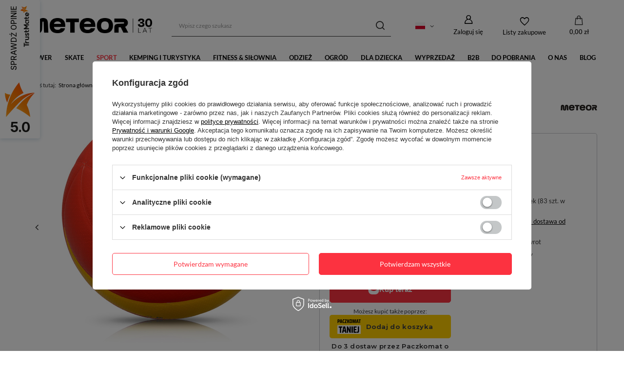

--- FILE ---
content_type: text/html; charset=utf-8
request_url: https://meteor.pl/pl/products/pilka-siatkowa-meteor-nex-zolty-czerwony-37775
body_size: 26251
content:
<!DOCTYPE html>
<html lang="pl" class="--freeShipping --vat --gross " ><head><meta name='viewport' content='user-scalable=no, initial-scale = 1.0, maximum-scale = 1.0, width=device-width, viewport-fit=cover'/> <link rel="preload" crossorigin="anonymous" as="font" href="/gfx/standards/fontello.woff?v=2"><meta http-equiv="Content-Type" content="text/html; charset=utf-8"><meta http-equiv="X-UA-Compatible" content="IE=edge"><title>Piłka siatkowa Meteor Nex żółty/czerwony Żółty/czerwony  | SPORT \ Piłka siatkowa \ Piłki do gry w siatkówkę SPORT \ SIATKÓWKA \ PIŁKI | Meteor</title><meta name="keywords" content=""><meta name="description" content="Kup teraz Piłka siatkowa Meteor Nex żółty/czerwony Żółty/czerwony .   Sprawdź w sklepie Meteor."><link rel="icon" href="/gfx/pol/favicon.ico"><meta name="theme-color" content="#fc3240"><meta name="msapplication-navbutton-color" content="#fc3240"><meta name="apple-mobile-web-app-status-bar-style" content="#fc3240"><link rel="preload stylesheet" as="style" href="/gfx/pol/style.css.gzip?r=1765802882"><script>var app_shop={urls:{prefix:'data="/gfx/'.replace('data="', '')+'pol/',graphql:'/graphql/v1/'},vars:{priceType:'gross',priceTypeVat:true,productDeliveryTimeAndAvailabilityWithBasket:false,geoipCountryCode:'US',},txt:{priceTypeText:' brutto',},fn:{},fnrun:{},files:[],graphql:{}};const getCookieByName=(name)=>{const value=`; ${document.cookie}`;const parts = value.split(`; ${name}=`);if(parts.length === 2) return parts.pop().split(';').shift();return false;};if(getCookieByName('freeeshipping_clicked')){document.documentElement.classList.remove('--freeShipping');}if(getCookieByName('rabateCode_clicked')){document.documentElement.classList.remove('--rabateCode');}function hideClosedBars(){const closedBarsArray=JSON.parse(localStorage.getItem('closedBars'))||[];if(closedBarsArray.length){const styleElement=document.createElement('style');styleElement.textContent=`${closedBarsArray.map((el)=>`#${el}`).join(',')}{display:none !important;}`;document.head.appendChild(styleElement);}}hideClosedBars();</script><meta name="robots" content="index,follow"><meta name="rating" content="general"><meta name="Author" content="markARTUR na bazie IdoSell (www.idosell.com/shop).">
<!-- Begin LoginOptions html -->

<style>
#client_new_social .service_item[data-name="service_Apple"]:before, 
#cookie_login_social_more .service_item[data-name="service_Apple"]:before,
.oscop_contact .oscop_login__service[data-service="Apple"]:before {
    display: block;
    height: 2.6rem;
    content: url('/gfx/standards/apple.svg?r=1743165583');
}
.oscop_contact .oscop_login__service[data-service="Apple"]:before {
    height: auto;
    transform: scale(0.8);
}
#client_new_social .service_item[data-name="service_Apple"]:has(img.service_icon):before,
#cookie_login_social_more .service_item[data-name="service_Apple"]:has(img.service_icon):before,
.oscop_contact .oscop_login__service[data-service="Apple"]:has(img.service_icon):before {
    display: none;
}
</style>

<!-- End LoginOptions html -->

<!-- Open Graph -->
<meta property="og:type" content="website"><meta property="og:url" content="https://meteor.pl/pl/products/pilka-siatkowa-meteor-nex-zolty-czerwony-37775
"><meta property="og:title" content="Piłka siatkowa Meteor Nex żółty/czerwony"><meta property="og:site_name" content="markARTUR"><meta property="og:locale" content="pl_PL"><meta property="og:locale:alternate" content="en_GB"><meta property="og:image" content="https://meteor.pl/hpeciai/68734f8bd1413fd7f9ff625f86c7a914/pol_pl_Pilka-siatkowa-Meteor-Nex-zolty-czerwony-37775_1.jpg"><meta property="og:image:width" content="500"><meta property="og:image:height" content="500"><link rel="manifest" href="https://meteor.pl/data/include/pwa/4/manifest.json?t=3"><meta name="apple-mobile-web-app-capable" content="yes"><meta name="apple-mobile-web-app-status-bar-style" content="black"><meta name="apple-mobile-web-app-title" content="meteor.pl"><link rel="apple-touch-icon" href="/data/include/pwa/4/icon-128.png"><link rel="apple-touch-startup-image" href="/data/include/pwa/4/logo-512.png" /><meta name="msapplication-TileImage" content="/data/include/pwa/4/icon-144.png"><meta name="msapplication-TileColor" content="#2F3BA2"><meta name="msapplication-starturl" content="/"><script type="application/javascript">var _adblock = true;</script><script async src="/data/include/advertising.js"></script><script type="application/javascript">var statusPWA = {
                online: {
                    txt: "Połączono z internetem",
                    bg: "#5fa341"
                },
                offline: {
                    txt: "Brak połączenia z internetem",
                    bg: "#eb5467"
                }
            }</script><script async type="application/javascript" src="/ajax/js/pwa_online_bar.js?v=1&r=6"></script><script >
window.dataLayer = window.dataLayer || [];
window.gtag = function gtag() {
dataLayer.push(arguments);
}
gtag('consent', 'default', {
'ad_storage': 'denied',
'analytics_storage': 'denied',
'ad_personalization': 'denied',
'ad_user_data': 'denied',
'wait_for_update': 500
});

gtag('set', 'ads_data_redaction', true);
</script><script id="iaiscript_1" data-requirements="W10=" data-ga4_sel="ga4script">
window.iaiscript_1 = `<${'script'}  class='google_consent_mode_update'>
gtag('consent', 'update', {
'ad_storage': 'denied',
'analytics_storage': 'denied',
'ad_personalization': 'denied',
'ad_user_data': 'denied'
});
</${'script'}>`;
</script>
<!-- End Open Graph -->

<link rel="canonical" href="https://meteor.pl/pl/products/pilka-siatkowa-meteor-nex-zolty-czerwony-37775" />
<link rel="alternate" hreflang="en" href="https://meteor.pl/en/products/meteor-volleyball-ball-nex-37775" />
<link rel="alternate" hreflang="pl" href="https://meteor.pl/pl/products/pilka-siatkowa-meteor-nex-zolty-czerwony-37775" />
                <!-- Global site tag (gtag.js) -->
                <script  async src="https://www.googletagmanager.com/gtag/js?id=AW-10880478787"></script>
                <script >
                    window.dataLayer = window.dataLayer || [];
                    window.gtag = function gtag(){dataLayer.push(arguments);}
                    gtag('js', new Date());
                    
                    gtag('config', 'AW-10880478787', {"allow_enhanced_conversions":true});
gtag('config', 'G-EDF5F3EHGH');

                </script>
                <link rel="stylesheet" type="text/css" href="/data/designs/626111cdd9f592.06683894_103/gfx/pol/custom.css.gzip?r=1768570826">            <!-- Google Tag Manager -->
                    <script >(function(w,d,s,l,i){w[l]=w[l]||[];w[l].push({'gtm.start':
                    new Date().getTime(),event:'gtm.js'});var f=d.getElementsByTagName(s)[0],
                    j=d.createElement(s),dl=l!='dataLayer'?'&l='+l:'';j.async=true;j.src=
                    'https://www.googletagmanager.com/gtm.js?id='+i+dl;f.parentNode.insertBefore(j,f);
                    })(window,document,'script','dataLayer','GTM-M35HXZ7Q');</script>
            <!-- End Google Tag Manager -->
<!-- Begin additional html or js -->


<!--19|4|17| modified: 2023-08-07 14:47:41-->
<style>
.product.col-6.col-sm-3.col-xl-2.py-3.slick-slide.slick-active:hover {
    border-color: #f17c74;
    border-width: 1px;
    border-style: solid;
    box-shadow: 0 0 11px rgba(255,0,0,.2); 
    border-radius: 5px;
}

.product.col-6.col-sm-4.col-lg-3.col-xl-2.py-3.slick-slide.slick-active:hover {
    border-color: #f17c74;
    border-width: 1px;
    border-style: solid;
    box-shadow: 0 0 11px rgba(255,0,0,.2); 
    border-radius: 5px;
}
.product.col-6.col-sm-4.col-lg-3.col-xl-2.py-3:hover {
    border-color: #f17c74;
    border-width: 1px;
    border-style: solid;
    box-shadow: 0 0 11px rgba(255,0,0,.2); 
    border-radius: 5px;
}
.product.col-6.col-sm-4.col-xl-3.pt-3.pb-md-3:hover {
    border-color: #f17c74 !important;
    border-width: 1px;
    border-style: solid;
    box-shadow: 0 0 11px rgba(255,0,0,.2); 
    border-radius: 5px;
}

#menu_navbar.a:hover {
  color: red !important;
}
</style>
<!--21|4|17| modified: 2023-08-07 14:52:19-->
<style>
@media (max-width: 756px) {
#main_hotspot_zone1 > div > div:nth-child(1)::after {
    content: '';
    display: block;
    position: absolute;
    bottom: 0;
    width: 50%;
    left: 25%;
    border-bottom: 1px solid lightgray;
}
#main_hotspot_zone1 > div > div:nth-child(2)::after {
    content: '';
    display: block;
    position: absolute;
    bottom: 0;
    width: 50%;
    left: 25%;
    border-bottom: 1px solid lightgray;
}

#main_hotspot_zone1 > div > div:nth-child(3)::after {
    content: '';
    display: block;
    position: absolute;
    bottom: 0;
    width: 50%;
    left: 25%;
    border-bottom: 1px solid lightgray;
}
#main_hotspot_zone1 > div > div:nth-child(4)::after {
    content: '';
    display: block;
    position: absolute;
    bottom: 0;
    width: 50%;
    left: 25%;
    border-bottom: 1px solid lightgray;
}

#main_hotspot_zone1 > div > div:nth-child(5)::after {
    content: '';
    display: block;
    position: absolute;
    bottom: 0;
    width: 50%;
    left: 25%;
    border-bottom: 1px solid lightgray;
}
#main_hotspot_zone1 > div > div:nth-child(6)::after {
    content: '';
    display: block;
    position: absolute;
    bottom: 0;
    width: 50%;
    left: 25%;
    border-bottom: 1px solid lightgray;
}

#main_hotspot_zone2 > div > div:nth-child(1)::after {
    content: '';
    display: block;
    position: absolute;
    bottom: 0;
    width: 50%;
    left: 25%;
    border-bottom: 1px solid lightgray;
}
#main_hotspot_zone2 > div > div:nth-child(2)::after {
    content: '';
    display: block;
    position: absolute;
    bottom: 0;
    width: 50%;
    left: 25%;
    border-bottom: 1px solid lightgray;
}
#main_hotspot_zone3 > div > div:nth-child(1)::after {
    content: '';
    display: block;
    position: absolute;
    bottom: 0;
    width: 50%;
    left: 25%;
    border-bottom: 1px solid lightgray;
}
#main_hotspot_zone3 > div > div:nth-child(2)::after {
    content: '';
    display: block;
    position: absolute;
    bottom: 0;
    width: 50%;
    left: 25%;
    border-bottom: 1px solid lightgray;
}
#main_hotspot_zone3 > div > div:nth-child(3)::after {
    content: '';
    display: block;
    position: absolute;
    bottom: 0;
    width: 50%;
    left: 25%;
    border-bottom: 1px solid lightgray;
}
#main_hotspot_zone3 > div > div:nth-child(4)::after {
    content: '';
    display: block;
    position: absolute;
    bottom: 0;
    width: 50%;
    left: 25%;
    border-bottom: 1px solid lightgray;
}
#main_hotspot_zone3 > div > div:nth-child(5)::after {
    content: '';
    display: block;
    position: absolute;
    bottom: 0;
    width: 50%;
    left: 25%;
    border-bottom: 1px solid lightgray;
}
#main_hotspot_zone3 > div > div:nth-child(6)::after {
    content: '';
    display: block;
    position: absolute;
    bottom: 0;
    width: 50%;
    left: 25%;
    border-bottom: 1px solid lightgray;
}
#main_hotspot_zone3 > div > div:nth-child(7)::after {
    content: '';
    display: block;
    position: absolute;
    bottom: 0;
    width: 50%;
    left: 25%;
    border-bottom: 1px solid lightgray;
}
#main_hotspot_zone3 > div > div:nth-child(8)::after {
    content: '';
    display: block;
    position: absolute;
    bottom: 0;
    width: 50%;
    left: 25%;
    border-bottom: 1px solid lightgray;
}
#main_hotspot_zone3 > div > div:nth-child(9)::after {
    content: '';
    display: block;
    position: absolute;
    bottom: 0;
    width: 50%;
    left: 25%;
    border-bottom: 1px solid lightgray;
}
#main_hotspot_zone3 > div > div:nth-child(10)::after {
    content: '';
    display: block;
    position: absolute;
    bottom: 0;
    width: 50%;
    left: 25%;
    border-bottom: 1px solid lightgray;
}
#main_hotspot_zone3 > div > div:nth-child(11)::after {
    content: '';
    display: block;
    position: absolute;
    bottom: 0;
    width: 50%;
    left: 25%;
    border-bottom: 1px solid lightgray;
}
#main_hotspot_zone3 > div > div:nth-child(12)::after {
    content: '';
    display: block;
    position: absolute;
    bottom: 0;
    width: 50%;
    left: 25%;
    border-bottom: 1px solid lightgray;
}
#main_hotspot_zone3 > div > div:nth-child(13)::after {
    content: '';
    display: block;
    position: absolute;
    bottom: 0;
    width: 50%;
    left: 25%;
    border-bottom: 1px solid lightgray;
}
#main_hotspot_zone3 > div > div:nth-child(14)::after {
    content: '';
    display: block;
    position: absolute;
    bottom: 0;
    width: 50%;
    left: 25%;
    border-bottom: 1px solid lightgray;
}
}

</style>
<!--32|4|25| modified: 2022-06-27 14:27:15-->
<!-- Pinterest Tag -->
<script>
!function(e){if(!window.pintrk){window.pintrk = function () {
window.pintrk.queue.push(Array.prototype.slice.call(arguments))};var
  n=window.pintrk;n.queue=[],n.version="3.0";var
  t=document.createElement("script");t.async=!0,t.src=e;var
  r=document.getElementsByTagName("script")[0];
  r.parentNode.insertBefore(t,r)}}("https://s.pinimg.com/ct/core.js");
pintrk('load', '2612678942213', {em: '<user_email_address>'});
pintrk('page');
</script>
<noscript>
<img height="1" width="1" style="display:none;" alt=""
  src="https://ct.pinterest.com/v3/?event=init&tid=2612678942213&pd[em]=<hashed_email_address>&noscript=1" />
</noscript>
<!-- end Pinterest Tag -->


<!--34|4|25| modified: 2022-05-31 10:31:51-->
<meta name="p:domain_verify" content="59e24c0d79a08c53c4bd28759dd57aaf"/>
<!--31|4|24-->
<!-- Twitter universal website tag code -->
<script>
!function(e,t,n,s,u,a){e.twq||(s=e.twq=function(){s.exe?s.exe.apply(s,arguments):s.queue.push(arguments);
},s.version='1.1',s.queue=[],u=t.createElement(n),u.async=!0,u.src='//static.ads-twitter.com/uwt.js',
a=t.getElementsByTagName(n)[0],a.parentNode.insertBefore(u,a))}(window,document,'script');
// Insert Twitter Pixel ID and Standard Event data below
twq('init','o8vxe');
twq('track','PageView');
</script>
<!-- End Twitter universal website tag code -->
<!--30|4|23-->
<!-- Global site tag (gtag.js) - Google Ads -->
<script async src="https://www.googletagmanager.com/gtag/js?id=AW-10880478787"></script>
<script>
  window.dataLayer = window.dataLayer || [];
  function gtag(){dataLayer.push(arguments);}
  gtag('js', new Date());

  gtag('config', 'AW-10880478787');
</script>
<!--27|4|21| modified: 2022-05-17 12:54:09-->
<meta name="facebook-domain-verification" content="714olgwa1otki2rlyano3pwef8n6tm" />
<!--26|4|20| modified: 2022-05-17 12:41:55-->
<script><!-- Meta Pixel Code -->
<script>
!function(f,b,e,v,n,t,s)
{if(f.fbq)return;n=f.fbq=function(){n.callMethod?
n.callMethod.apply(n,arguments):n.queue.push(arguments)};
if(!f._fbq)f._fbq=n;n.push=n;n.loaded=!0;n.version='2.0';
n.queue=[];t=b.createElement(e);t.async=!0;
t.src=v;s=b.getElementsByTagName(e)[0];
s.parentNode.insertBefore(t,s)}(window, document,'script',
'https://connect.facebook.net/en_US/fbevents.js');
fbq('init', '1951589681712498');
fbq('track', 'PageView');
</script>
<noscript><img height="1" width="1" style="display:none"
src="https://www.facebook.com/tr?id=1951589681712498&ev=PageView&noscript=1"
/></noscript>
<!-- End Meta Pixel Code --></script>
<!--11|4|12| modified: 2021-09-01 13:59:04-->
<meta name="google-site-verification" content="WdS2ybJ6tBpWOUHtOgQpfiGKv_ZR3x9nTebEQlIb4nE" />
<!--15|4|15| modified: 2022-10-06 12:39:46-->
<!-- Global site tag (gtag.js) - Google Analytics -->
<script async src="https://www.googletagmanager.com/gtag/js?id=UA-101834424-4"></script>
<script>
  window.dataLayer = window.dataLayer || [];
  function gtag(){dataLayer.push(arguments);}
  gtag('js', new Date());

  gtag('config', 'UA-101834424-4');
</script>
<!--17|4|16| modified: 2022-05-24 09:22:33-->
<!-- Google Tag Manager -->
<script>(function(w,d,s,l,i){w[l]=w[l]||[];w[l].push({'gtm.start':
new Date().getTime(),event:'gtm.js'});var f=d.getElementsByTagName(s)[0],
j=d.createElement(s),dl=l!='dataLayer'?'&l='+l:'';j.async=true;j.src=
'https://www.googletagmanager.com/gtm.js?id='+i+dl;f.parentNode.insertBefore(j,f);
})(window,document,'script','dataLayer','GTM-MP36DHD');</script>
<!-- End Google Tag Manager -->
<!--23|4|18| modified: 2022-05-06 15:19:00-->
<script type="text/javascript">
    (function () {
        var ns = document.createElement('script'), s = null,
        stamp = parseInt(new Date().getTime() / 86400, 10);
        ns.type = 'text/javascript';
        ns.async = true;
        ns.src = ('https:' == document.location.protocol ? 'https://nokaut.link/js/' : 'http://nokaut.link/js/') + 'conversion.js?' + stamp;
        s = document.getElementsByTagName('script')[0];
        s.parentNode.insertBefore(ns, s);
              })();
</script>
<!--25|4|19| modified: 2023-05-19 11:02:16-->
<!-- Hotjar Tracking Code for https://meteor.pl -->
<script>
    (function(h,o,t,j,a,r){
        h.hj=h.hj||function(){(h.hj.q=h.hj.q||[]).push(arguments)};
        h._hjSettings={hjid:2945551,hjsv:6};
        a=o.getElementsByTagName('head')[0];
        r=o.createElement('script');r.async=1;
        r.src=t+h._hjSettings.hjid+j+h._hjSettings.hjsv;
        a.appendChild(r);
    })(window,document,'https://static.hotjar.com/c/hotjar-','.js?sv=');
</script>
<!--1|4|1| modified: 2023-05-25 09:29:58-->
<meta name="google-site-verification" content="NnbdX6lkR9lxreIBVYkf3Sqjcv79ZmceBgui_KO79tQ" />
<meta name="google-site-verification" content="lT9zJLB5Vqq8IPkSO_T0A6DEZ6tvaxIOYMYbGPcHGAc" />
<meta name="google-site-verification" content="r77TtJDYNrI-yfLKkm-EzyOytAK5LKgFGty8XhXtHFA" />
<!--4|4|4-->
<style>

#n65519, #form_projector span.search_instock_count {display:none}
#search img.search_instock_icon, #form_projector img.instock_icon {width:97px;height:18px;max-width:none}
#search a.product_icon img {max-height:120px;max-width:120px}
#search a.product_icon {height:auto;width:120px}
#search div.product_info {width:630px}
</style>

<!-- End additional html or js -->
<script>(function(w,d,s,i,dl){w._ceneo = w._ceneo || function () {
w._ceneo.e = w._ceneo.e || []; w._ceneo.e.push(arguments); };
w._ceneo.e = w._ceneo.e || [];dl=dl===undefined?"dataLayer":dl;
const f = d.getElementsByTagName(s)[0], j = d.createElement(s); j.defer = true;
j.src = "https://ssl.ceneo.pl/ct/v5/script.js?accountGuid=" + i + "&t=" +
Date.now() + (dl ? "&dl=" + dl : ""); f.parentNode.insertBefore(j, f);
})(window, document, "script", "bbb9b503-e2df-49b2-a23a-7be0e5f21b4b");</script>
                <script>
                if (window.ApplePaySession && window.ApplePaySession.canMakePayments()) {
                    var applePayAvailabilityExpires = new Date();
                    applePayAvailabilityExpires.setTime(applePayAvailabilityExpires.getTime() + 2592000000); //30 days
                    document.cookie = 'applePayAvailability=yes; expires=' + applePayAvailabilityExpires.toUTCString() + '; path=/;secure;'
                    var scriptAppleJs = document.createElement('script');
                    scriptAppleJs.src = "/ajax/js/apple.js?v=3";
                    if (document.readyState === "interactive" || document.readyState === "complete") {
                          document.body.append(scriptAppleJs);
                    } else {
                        document.addEventListener("DOMContentLoaded", () => {
                            document.body.append(scriptAppleJs);
                        });  
                    }
                } else {
                    document.cookie = 'applePayAvailability=no; path=/;secure;'
                }
                </script>
                                <script>
                var listenerFn = function(event) {
                    if (event.origin !== "https://payment.idosell.com")
                        return;
                    
                    var isString = (typeof event.data === 'string' || event.data instanceof String);
                    if (!isString) return;
                    try {
                        var eventData = JSON.parse(event.data);
                    } catch (e) {
                        return;
                    }
                    if (!eventData) { return; }                                            
                    if (eventData.isError) { return; }
                    if (eventData.action != 'isReadyToPay') {return; }
                    
                    if (eventData.result.result && eventData.result.paymentMethodPresent) {
                        var googlePayAvailabilityExpires = new Date();
                        googlePayAvailabilityExpires.setTime(googlePayAvailabilityExpires.getTime() + 2592000000); //30 days
                        document.cookie = 'googlePayAvailability=yes; expires=' + googlePayAvailabilityExpires.toUTCString() + '; path=/;secure;'
                    } else {
                        document.cookie = 'googlePayAvailability=no; path=/;secure;'
                    }                                            
                }     
                if (!window.isAdded)
                {                                        
                    if (window.oldListener != null) {
                         window.removeEventListener('message', window.oldListener);
                    }                        
                    window.addEventListener('message', listenerFn);
                    window.oldListener = listenerFn;                                      
                       
                    const iframe = document.createElement('iframe');
                    iframe.src = "https://payment.idosell.com/assets/html/checkGooglePayAvailability.html?origin=https%3A%2F%2Fmeteor.pl";
                    iframe.style.display = 'none';                                            

                    if (document.readyState === "interactive" || document.readyState === "complete") {
                          if (!window.isAdded) {
                              window.isAdded = true;
                              document.body.append(iframe);
                          }
                    } else {
                        document.addEventListener("DOMContentLoaded", () => {
                            if (!window.isAdded) {
                              window.isAdded = true;
                              document.body.append(iframe);
                          }
                        });  
                    }  
                }
                </script>
                <script>let paypalDate = new Date();
                    paypalDate.setTime(paypalDate.getTime() + 86400000);
                    document.cookie = 'payPalAvailability_PLN=-1; expires=' + paypalDate.getTime() + '; path=/; secure';
                </script><script src="/data/gzipFile/expressCheckout.js.gz"></script><script src="/inPost/inpostPayNew.js"></script><script type="text/javascript" src="/expressCheckout/smileCheckout.php?v=3"></script><style>express-checkout:not(:defined){-webkit-appearance:none;background:0 0;display:block !important;outline:0;width:100%;min-height:48px;position:relative}</style><link rel="preload" as="image" href="/hpeciai/9f21321594f938da9d91d6a4fabf5666/pol_pm_Pilka-siatkowa-Meteor-Nex-zolty-czerwony-37775_1.jpg"><style>
							#photos_slider[data-skeleton] .photos__link:before {
								padding-top: calc(500/500* 100%);
							}
							@media (min-width: 979px) {.photos__slider[data-skeleton] .photos__figure:not(.--nav):first-child .photos__link {
								max-height: 500px;
							}}
						</style></head><body><script async
                                  data_environment = "production";
                                  src="https://eu-library.klarnaservices.com/lib.js"
                                  data-client-id=""></script>
<!-- Begin additional html or js -->


<!--18|4|16| modified: 2022-05-24 09:23:06-->
<!-- Google Tag Manager (noscript) -->
<noscript><iframe src="https://www.googletagmanager.com/ns.html?id=GTM-MP36DHD"
height="0" width="0" style="display:none;visibility:hidden"></iframe></noscript>
<!-- End Google Tag Manager (noscript) -->

<!-- End additional html or js -->
<div id="container" class="projector_page container max-width-1200"><header class=" commercial_banner"><script class="ajaxLoad">
                app_shop.vars.vat_registered = "true";
                app_shop.vars.currency_format = "###,##0.00";
                
                    app_shop.vars.currency_before_value = false;
                
                    app_shop.vars.currency_space = true;
                
                app_shop.vars.symbol = "zł";
                app_shop.vars.id= "PLN";
                app_shop.vars.baseurl = "http://meteor.pl/";
                app_shop.vars.sslurl= "https://meteor.pl/";
                app_shop.vars.curr_url= "%2Fpl%2Fproducts%2Fpilka-siatkowa-meteor-nex-zolty-czerwony-37775";
                

                var currency_decimal_separator = ',';
                var currency_grouping_separator = ' ';

                
                    app_shop.vars.blacklist_extension = ["exe","com","swf","js","php"];
                
                    app_shop.vars.blacklist_mime = ["application/javascript","application/octet-stream","message/http","text/javascript","application/x-deb","application/x-javascript","application/x-shockwave-flash","application/x-msdownload"];
                
                    app_shop.urls.contact = "/pl/contact";
                </script><div id="viewType" style="display:none"></div><div id="logo" class="d-flex align-items-center"><a href="https://meteor.pl/" target="_self"><img src="/data/gfx/mask/pol/logo_4_big.png" alt="" width="358" height="44"></a></div><form action="https://meteor.pl/pl/search" method="get" id="menu_search" class="menu_search"><a href="#showSearchForm" class="menu_search__mobile"></a><div class="menu_search__block"><div class="menu_search__item --input"><input class="menu_search__input" type="text" name="text" autocomplete="off" placeholder="Wpisz czego szukasz"><button class="menu_search__submit" type="submit"></button></div><div class="menu_search__item --results search_result"></div></div></form><div id="menu_settings" class="align-items-center justify-content-center justify-content-lg-end"><div class="open_trigger" tabindex="0" aria-label="Kliknij, aby zmienić język, walutę"><span class="d-none d-md-inline-block flag flag_pol"></span><div class="menu_settings_wrapper d-md-none"><div class="menu_settings_inline"><div class="menu_settings_header">
								Język i waluta:
							</div><div class="menu_settings_content"><span class="menu_settings_flag flag flag_pol"></span><strong class="menu_settings_value"><span class="menu_settings_language">pl</span><span> | </span><span class="menu_settings_currency">zł</span></strong></div></div><div class="menu_settings_inline"><div class="menu_settings_header">
								Dostawa do:
							</div><div class="menu_settings_content"><strong class="menu_settings_value">Polska</strong></div></div></div><i class="icon-angle-down d-none d-md-inline-block"></i></div><form action="https://meteor.pl/pl/settings.html" method="post"><ul><li><div class="form-group"><label class="menu_settings_lang_label">Język</label><div class="radio"><label><input type="radio" name="lang" checked value="pol"><span class="flag flag_pol"></span><span>pl</span></label></div><div class="radio"><label><input type="radio" name="lang" value="eng"><span class="flag flag_eng"></span><span>en</span></label></div></div></li><li><div class="form-group"><label for="menu_settings_curr">Waluta</label><div class="select-after"><select class="form-control" name="curr" id="menu_settings_curr"><option value="PLN" selected>zł</option><option value="EUR">€ (1 zł = 0.237€)
															</option></select></div></div></li><li class="buttons"><button class="btn --solid --large" type="submit">
								Zastosuj zmiany
							</button></li></ul></form><div id="menu_additional"><a class="account_link" href="https://meteor.pl/pl/login.html">Zaloguj się</a><div class="shopping_list_top" data-empty="true"><a href="https://meteor.pl/pl/shoppinglist" class="wishlist_link slt_link --empty" aria-label="Listy zakupowe">
						Listy zakupowe
					</a><div class="slt_lists"><ul class="slt_lists__nav"><li class="slt_lists__nav_item" data-list_skeleton="true" data-list_id="true" data-shared="true"><a class="slt_lists__nav_link" data-list_href="true"><span class="slt_lists__nav_name" data-list_name="true"></span><span class="slt_lists__count" data-list_count="true">0</span></a></li><li class="slt_lists__nav_item --empty"><a class="slt_lists__nav_link --empty" href="https://meteor.pl/pl/shoppinglist"><span class="slt_lists__nav_name" data-list_name="true">Lista zakupowa</span><span class="slt_lists__count" data-list_count="true">0</span></a></li></ul></div></div></div></div><div class="shopping_list_top_mobile" data-empty="true"><a href="https://meteor.pl/pl/shoppinglist" class="sltm_link --empty"></a></div><div id="menu_basket" class="topBasket"><a class="topBasket__sub" href="/basketedit.php"><span class="badge badge-info"></span><strong class="topBasket__price" style="display: none;">0,00 zł</strong></a><div class="topBasket__details --products" style="display: none;"><div class="topBasket__block --labels"><label class="topBasket__item --name">Produkt</label><label class="topBasket__item --sum">Ilość</label><label class="topBasket__item --prices">Cena</label></div><div class="topBasket__block --products"></div><div class="topBasket__block --oneclick topBasket_oneclick" data-lang="pol"><div class="topBasket_oneclick__label"><span class="topBasket_oneclick__text --fast">Szybkie zakupy <strong>1-Click</strong></span><span class="topBasket_oneclick__text --registration"> (bez rejestracji)</span></div><div class="topBasket_oneclick__items"><span class="topBasket_oneclick__item --googlePay" title="Google Pay"><img class="topBasket_oneclick__icon" src="/panel/gfx/payment_forms/237.png" alt="Google Pay"></span></div></div></div><div class="topBasket__details --shipping" style="display: none;"><span class="topBasket__name">Koszt dostawy od</span><span id="shipppingCost"></span></div><script>
						app_shop.vars.cache_html = true;
					</script></div><nav id="menu_categories" class="wide"><button type="button" class="navbar-toggler"><i class="icon-reorder"></i></button><div class="navbar-collapse" id="menu_navbar"><ul class="navbar-nav mx-md-n2"><li class="nav-item"><a  href="/rower" target="_self" title="ROWER" class="nav-link noevent" >ROWER</a><ul class="navbar-subnav"><li class="nav-item"><a  href="/rower/kaski_rowerowe" target="_self" title="Kaski rowerowe" class="nav-link" >Kaski rowerowe</a><ul class="navbar-subsubnav"><li class="nav-item"><a  href="/pl/menu/kaski-rowerowe-dla-dzieci-2098" target="_self" title="Kaski rowerowe dla dzieci" class="nav-link" >Kaski rowerowe dla dzieci</a></li><li class="nav-item"><a  href="/pl/menu/kaski-rowerowe-dla-mlodziezy-i-doroslych-2099" target="_self" title="Kaski rowerowe dla młodzieży i dorosłych" class="nav-link" >Kaski rowerowe dla młodzieży i dorosłych</a></li></ul></li><li class="nav-item"><a  href="/rower/rekawiczki_rowerowe" target="_self" title="Rękawiczki rowerowe" class="nav-link" >Rękawiczki rowerowe</a><ul class="navbar-subsubnav"><li class="nav-item"><a  href="/pl/menu/rekawiczki-rowerowe-dla-doroslych-2845" target="_self" title="Rękawiczki rowerowe dla dorosłych" class="nav-link" >Rękawiczki rowerowe dla dorosłych</a></li><li class="nav-item"><a  href="/pl/menu/rekawiczki-rowerowe-dla-dzieci-2846" target="_self" title="Rękawiczki rowerowe dla dzieci" class="nav-link" >Rękawiczki rowerowe dla dzieci</a></li></ul></li><li class="nav-item empty"><a  href="/rower/akcesoria_rowerowe" target="_self" title="Akcesoria rowerowe" class="nav-link" >Akcesoria rowerowe</a></li><li class="nav-item empty"><a  href="/pl/menu/bidony-2819" target="_self" title="Bidony" class="nav-link" >Bidony</a></li></ul></li><li class="nav-item"><a  href="/skate" target="_self" title="SKATE" class="nav-link noevent" >SKATE</a><ul class="navbar-subnav"><li class="nav-item empty"><a  href="/skate/hulajnogi" target="_self" title="Hulajnogi" class="nav-link" >Hulajnogi</a></li><li class="nav-item empty"><a  href="/skate/rolki" target="_self" title="Rolki" class="nav-link" >Rolki</a></li><li class="nav-item empty"><a  href="/pl/menu/wrotki-1939" target="_self" title="Wrotki" class="nav-link" >Wrotki</a></li><li class="nav-item"><a  href="/skate/deskorolki" target="_self" title="Deskorolki" class="nav-link" >Deskorolki</a><ul class="navbar-subsubnav"><li class="nav-item"><a  href="/pl/menu/skateboard-2431" target="_self" title="Skateboard" class="nav-link" >Skateboard</a></li><li class="nav-item"><a  href="/pl/menu/cruiser-2434" target="_self" title="Cruiser" class="nav-link" >Cruiser</a></li></ul></li><li class="nav-item empty"><a  href="/pl/menu/jezdziki-1944" target="_self" title="Jeździki" class="nav-link" >Jeździki</a></li></ul></li><li class="nav-item active"><a  href="/sport" target="_self" title="SPORT" class="nav-link active" >SPORT</a><ul class="navbar-subnav"><li class="nav-item"><a  href="/sport/pilka_nozna" target="_self" title="Piłka nożna" class="nav-link" >Piłka nożna</a><ul class="navbar-subsubnav"><li class="nav-item"><a  href="/sport/pilka_nozna/ochraniacze_pilkarskie_i_getry" target="_self" title="Ochraniacze" class="nav-link" >Ochraniacze</a></li><li class="nav-item"><a  href="/sport/pilka_nozna/pilki_do_pilki_noznej" target="_self" title="Piłki do piłki nożnej" class="nav-link" >Piłki do piłki nożnej</a></li><li class="nav-item"><a  href="/sport/pilka_nozna/rekawice_bramkarskie" target="_self" title="Rękawice bramkarskie" class="nav-link" >Rękawice bramkarskie</a></li><li class="nav-item"><a  href="/pl/menu/bramki-2850" target="_self" title="Bramki" class="nav-link" >Bramki</a></li></ul></li><li class="nav-item"><a  href="/sport/pilka_koszykowa" target="_self" title="Piłka koszykowa" class="nav-link" >Piłka koszykowa</a><ul class="navbar-subsubnav"><li class="nav-item"><a  href="/sport/pilka_koszykowa/pilki_do_gry_w_koszykowke" target="_self" title="Piłki do gry w koszykówkę" class="nav-link" >Piłki do gry w koszykówkę</a></li><li class="nav-item"><a  href="/pl/menu/tablice-zestawy-i-siatki-do-kosza-2429" target="_self" title="Tablice, zestawy i siatki do kosza" class="nav-link" >Tablice, zestawy i siatki do kosza</a></li></ul></li><li class="nav-item active"><a  href="/sport/pilka_siatkowa" target="_self" title="Piłka siatkowa" class="nav-link active" >Piłka siatkowa</a><ul class="navbar-subsubnav"><li class="nav-item"><a  href="/sport/pilka_siatkowa/ochraniacze" target="_self" title="Ochraniacze" class="nav-link" >Ochraniacze</a></li><li class="nav-item active"><a  href="/sport/pilka_siatkowa/pilka_do_gry_w_siatkowke" target="_self" title="Piłki do gry w siatkówkę" class="nav-link active" >Piłki do gry w siatkówkę</a></li></ul></li><li class="nav-item"><a  href="/sport/pilka_reczna" target="_self" title="Piłka ręczna" class="nav-link" >Piłka ręczna</a><ul class="navbar-subsubnav"><li class="nav-item"><a  href="/sport/pilka_reczna/pilki_do_pilki_recznej" target="_self" title="Piłki do piłki ręcznej" class="nav-link" >Piłki do piłki ręcznej</a></li></ul></li><li class="nav-item"><a  href="/sport/tenis_stolowy" target="_self" title="Tenis stołowy" class="nav-link" >Tenis stołowy</a><ul class="navbar-subsubnav"><li class="nav-item"><a  href="/sport/tenis_stolowy/pileczki_do_tenisa_stolowego" target="_self" title="Piłeczki do tenisa stołowego" class="nav-link" >Piłeczki do tenisa stołowego</a></li><li class="nav-item"><a  href="/sport/tenis_stolowy/rakietki_do_tenisa_stolowego" target="_self" title="Rakietki do tenisa stołowego" class="nav-link" >Rakietki do tenisa stołowego</a></li><li class="nav-item"><a  href="/sport/tenis_stolowy/akcesoria_do_tenisa_stolowego" target="_self" title="Akcesoria do tenisa stołowego" class="nav-link" >Akcesoria do tenisa stołowego</a></li></ul></li><li class="nav-item"><a  href="/sport/sporty_wodne" target="_self" title="Sporty wodne" class="nav-link" >Sporty wodne</a><ul class="navbar-subsubnav"><li class="nav-item"><a  href="/sport/sporty_wodne/akcesoria_do_sportow_wodnych" target="_self" title="Akcesoria do sportów wodnych" class="nav-link" >Akcesoria do sportów wodnych</a></li></ul></li><li class="nav-item"><a  href="/sport/sporty_zimowe" target="_self" title="Sporty zimowe" class="nav-link" >Sporty zimowe</a><ul class="navbar-subsubnav"><li class="nav-item"><a  href="/pl/menu/nakrycia-glowy-2023" target="_self" title="Nakrycia głowy" class="nav-link" >Nakrycia głowy</a></li><li class="nav-item"><a  href="/sport/sporty_zimowe/kaski_narciarskie" target="_self" title="Kaski narciarskie" class="nav-link" >Kaski narciarskie</a></li><li class="nav-item"><a  href="/sport/sporty_zimowe/rekawiczki_zimowe" target="_self" title="Rękawiczki zimowe" class="nav-link" >Rękawiczki zimowe</a></li><li class="nav-item"><a  href="/pl/menu/slizgi-sniezne-2026" target="_self" title="Ślizgi śnieżne" class="nav-link" >Ślizgi śnieżne</a></li><li class="nav-item"><a  href="/pl/menu/pokrowce-na-buty-narty-i-snowboard-2869" target="_self" title="Pokrowce na buty, narty i snowboard" class="nav-link" >Pokrowce na buty, narty i snowboard</a></li></ul></li><li class="nav-item"><a  href="/pl/navigation/inne-sporty-1992" target="_self" title="Inne sporty" class="nav-link" >Inne sporty</a><ul class="navbar-subsubnav"><li class="nav-item"><a  href="/pl/menu/badminton-1995" target="_self" title="Badminton" class="nav-link" >Badminton</a></li><li class="nav-item"><a  href="/pl/menu/tenis-ziemny-1998" target="_self" title="Tenis ziemny" class="nav-link" >Tenis ziemny</a></li></ul></li><li class="nav-item"><a  href="/pl/menu/sporty-walki-1997" target="_self" title="Sporty walki" class="nav-link" >Sporty walki</a><ul class="navbar-subsubnav"><li class="nav-item"><a  href="/pl/menu/gruszki-bokserskie-2052" target="_self" title="Gruszki bokserskie" class="nav-link" >Gruszki bokserskie</a></li><li class="nav-item"><a  href="/pl/menu/rekawice-bokserskie-2904" target="_self" title="Rękawice bokserskie" class="nav-link" >Rękawice bokserskie</a></li><li class="nav-item"><a  href="/pl/menu/worki-bokserskie-2906" target="_self" title="Worki bokserskie" class="nav-link" >Worki bokserskie</a></li><li class="nav-item"><a  href="/pl/menu/akcesoria-bokserskie-2905" target="_self" title="Akcesoria bokserskie" class="nav-link" >Akcesoria bokserskie</a></li></ul></li><li class="nav-item"><a  href="/pl/menu/sporty-towarzyskie-2822" target="_self" title="Sporty towarzyskie" class="nav-link" >Sporty towarzyskie</a><ul class="navbar-subsubnav"><li class="nav-item"><a  href="/pl/menu/stoly-do-gry-2823" target="_self" title="Stoły do gry" class="nav-link" >Stoły do gry</a></li><li class="nav-item"><a  href="/pl/menu/dart-2824" target="_self" title="Dart" class="nav-link" >Dart</a></li></ul></li><li class="nav-item empty"><a  href="/pl/menu/akcesoria-2813" target="_self" title="Akcesoria" class="nav-link" >Akcesoria</a></li></ul></li><li class="nav-item"><a  href="/pl/navigation/kemping-i-turystyka-1950" target="_self" title="KEMPING I TURYSTYKA" class="nav-link" >KEMPING I TURYSTYKA</a><ul class="navbar-subnav"><li class="nav-item"><a  href="/pl/menu/maty-materace-i-karimaty-1956" target="_self" title="Maty, Materace i Karimaty" class="nav-link" >Maty, Materace i Karimaty</a><ul class="navbar-subsubnav"><li class="nav-item"><a  href="/pl/menu/karimaty-2057" target="_self" title="Karimaty" class="nav-link" >Karimaty</a></li><li class="nav-item"><a  href="/pl/menu/maty-2058" target="_self" title="Maty" class="nav-link" >Maty</a></li><li class="nav-item"><a  href="/pl/menu/materace-2059" target="_self" title="Materace" class="nav-link" >Materace</a></li></ul></li><li class="nav-item empty"><a  href="/pl/menu/spiwory-1954" target="_self" title="Śpiwory" class="nav-link" >Śpiwory</a></li><li class="nav-item"><a  href="/pl/menu/bidony-termosy-i-kubki-termiczne-1965" target="_self" title="Bidony, termosy i kubki termiczne" class="nav-link" >Bidony, termosy i kubki termiczne</a><ul class="navbar-subsubnav"><li class="nav-item"><a  href="/pl/menu/bidony-2064" target="_self" title="Bidony" class="nav-link" >Bidony</a></li><li class="nav-item"><a  href="/pl/menu/termosy-2065" target="_self" title="Termosy" class="nav-link" >Termosy</a></li></ul></li><li class="nav-item"><a  href="/pl/menu/torby-1955" target="_self" title="Torby" class="nav-link" >Torby</a><ul class="navbar-subsubnav"><li class="nav-item"><a  href="/pl/menu/torby-fitness-2067" target="_self" title="Torby fitness" class="nav-link" >Torby fitness</a></li><li class="nav-item"><a  href="/pl/menu/saszetki-na-biodra-2070" target="_self" title="Saszetki na biodra" class="nav-link" >Saszetki na biodra</a></li><li class="nav-item"><a  href="/pl/menu/torby-termiczne-2814" target="_self" title="Torby termiczne" class="nav-link" >Torby termiczne</a></li><li class="nav-item"><a  href="/pl/menu/torby-na-laptopa-2816" target="_self" title="Torby na laptopa" class="nav-link" >Torby na laptopa</a></li><li class="nav-item"><a  href="/pl/menu/torby-turystyczne-2848" target="_self" title="Torby turystyczne" class="nav-link" >Torby turystyczne</a></li></ul></li><li class="nav-item"><a  href="/pl/menu/plecaki-2883" target="_self" title="Plecaki" class="nav-link" >Plecaki</a><ul class="navbar-subsubnav"><li class="nav-item"><a  href="/pl/menu/plecaki-samolotowe-2884" target="_self" title="Plecaki samolotowe" class="nav-link" >Plecaki samolotowe</a></li><li class="nav-item"><a  href="/pl/menu/plecaki-termiczne-2815" target="_self" title="Plecaki termiczne" class="nav-link" >Plecaki termiczne</a></li><li class="nav-item"><a  href="/pl/menu/plecaki-miejskie-2886" target="_self" title="Plecaki miejskie" class="nav-link" >Plecaki miejskie</a></li></ul></li><li class="nav-item"><a  href="/pl/menu/walizki-2425" target="_self" title="Walizki" class="nav-link" >Walizki</a><ul class="navbar-subsubnav"><li class="nav-item"><a  href="/pl/menu/walizki-kabinowe-2879" target="_self" title="Walizki kabinowe" class="nav-link" >Walizki kabinowe</a></li><li class="nav-item"><a  href="/pl/menu/walizki-srednie-2880" target="_self" title="Walizki średnie" class="nav-link" >Walizki średnie</a></li><li class="nav-item"><a  href="/pl/menu/walizki-duze-2881" target="_self" title="Walizki duże" class="nav-link" >Walizki duże</a></li><li class="nav-item"><a  href="/pl/menu/zestawy-walizek-2882" target="_self" title="Zestawy walizek" class="nav-link" >Zestawy walizek</a></li></ul></li><li class="nav-item"><a  href="/pl/menu/meble-kempingowe-1957" target="_self" title="Meble kempingowe" class="nav-link" >Meble kempingowe</a><ul class="navbar-subsubnav"><li class="nav-item"><a  href="/pl/menu/lezaki-plazowe-2060" target="_self" title="Leżaki plażowe" class="nav-link" >Leżaki plażowe</a></li><li class="nav-item"><a  href="/pl/menu/toalety-turystyczne-2420" target="_self" title="Toalety turystyczne" class="nav-link" >Toalety turystyczne</a></li><li class="nav-item"><a  href="/pl/menu/stoly-kempingowe-2452" target="_self" title="Stoły kempingowe" class="nav-link" >Stoły kempingowe</a></li><li class="nav-item"><a  href="/pl/menu/krzesla-kempingowe-2453" target="_self" title="Krzesła kempingowe" class="nav-link" >Krzesła kempingowe</a></li><li class="nav-item"><a  href="/pl/menu/umywalki-turystyczne-2805" target="_self" title="Umywalki turystyczne" class="nav-link" >Umywalki turystyczne</a></li></ul></li><li class="nav-item empty"><a  href="/pl/menu/reczniki-2094" target="_self" title="Ręczniki" class="nav-link" >Ręczniki</a></li><li class="nav-item empty"><a  href="/pl/menu/koce-piknikowe-1952" target="_self" title="Koce piknikowe" class="nav-link" >Koce piknikowe</a></li><li class="nav-item empty"><a  href="/pl/menu/kompasy-i-busole-1958" target="_self" title="Kompasy i Busole" class="nav-link" >Kompasy i Busole</a></li><li class="nav-item empty"><a  href="/pl/menu/akcesoria-turystyczne-1951" target="_self" title="Akcesoria turystyczne" class="nav-link" >Akcesoria turystyczne</a></li><li class="nav-item empty"><a  href="/pl/menu/wozki-turystyczne-2723" target="_self" title="Wózki turystyczne" class="nav-link" >Wózki turystyczne</a></li><li class="nav-item empty"><a  href="/pl/menu/silniki-zaburtowe-2873" target="_self" title="Silniki zaburtowe" class="nav-link" >Silniki zaburtowe</a></li><li class="nav-item empty"><a  href="/pl/menu/lodowki-turystyczne-2101" target="_self" title="Lodówki turystyczne" class="nav-link" >Lodówki turystyczne</a></li></ul></li><li class="nav-item"><a  href="/pl/navigation/fitness-silownia-1966" target="_self" title="FITNESS &amp;amp; SIŁOWNIA" class="nav-link" >FITNESS &amp; SIŁOWNIA</a><ul class="navbar-subnav"><li class="nav-item"><a  href="/pl/menu/gryfy-hantle-i-talerze-1970" target="_self" title="Gryfy Hantle i Talerze" class="nav-link" >Gryfy Hantle i Talerze</a><ul class="navbar-subsubnav"><li class="nav-item"><a  href="/pl/menu/hantle-2074" target="_self" title="Hantle" class="nav-link" >Hantle</a></li><li class="nav-item"><a  href="/pl/menu/kettle-2075" target="_self" title="Kettle" class="nav-link" >Kettle</a></li><li class="nav-item"><a  href="/pl/menu/gryfy-2472" target="_self" title="Gryfy" class="nav-link" >Gryfy</a></li><li class="nav-item"><a  href="/pl/menu/talerze-2893" target="_self" title="Talerze" class="nav-link" >Talerze</a></li></ul></li><li class="nav-item empty"><a  href="/pl/menu/maty-1967" target="_self" title="Maty" class="nav-link" >Maty</a></li><li class="nav-item empty"><a  href="/pl/menu/pilki-fitness-1968" target="_self" title="Piłki fitness" class="nav-link" >Piłki fitness</a></li><li class="nav-item empty"><a  href="/pl/menu/rekawice-kulturystyczne-1969" target="_self" title="Rękawice kulturystyczne" class="nav-link" >Rękawice kulturystyczne</a></li><li class="nav-item empty"><a  href="/pl/menu/rollery-i-pilki-do-masazu-1972" target="_self" title="Rollery i Piłki do masażu" class="nav-link" >Rollery i Piłki do masażu</a></li><li class="nav-item empty"><a  href="/pl/menu/reczniki-2095" target="_self" title="Ręczniki" class="nav-link" >Ręczniki</a></li><li class="nav-item"><a  href="/pl/menu/akcesoria-na-silownie-1971" target="_self" title="Akcesoria na siłownię" class="nav-link" >Akcesoria na siłownię</a><ul class="navbar-subsubnav"><li class="nav-item"><a  href="/pl/menu/bidony-2451" target="_self" title="Bidony" class="nav-link" >Bidony</a></li><li class="nav-item"><a  href="/pl/menu/liny-treningowe-2725" target="_self" title="Liny treningowe" class="nav-link" >Liny treningowe</a></li></ul></li><li class="nav-item empty"><a  href="/pl/menu/torby-fitness-2859" target="_self" title="Torby fitness" class="nav-link" >Torby fitness</a></li><li class="nav-item empty"><a  href="/pl/menu/sciezki-akrobatyczne-2891" target="_self" title="Ścieżki akrobatyczne" class="nav-link" >Ścieżki akrobatyczne</a></li><li class="nav-item empty"><a  href="/pl/menu/bieznie-2900" target="_self" title="Bieżnie" class="nav-link" >Bieżnie</a></li><li class="nav-item empty"><a  href="/pl/menu/platformy-wibracyjne-2902" target="_self" title="Platformy wibracyjne" class="nav-link" >Platformy wibracyjne</a></li></ul></li><li class="nav-item"><a  href="/pl/navigation/odziez-2005" target="_self" title="ODZIEŻ" class="nav-link" >ODZIEŻ</a><ul class="navbar-subnav"><li class="nav-item"><a  href="/pl/navigation/nakrycia-glowy-2038" target="_self" title="Nakrycia głowy" class="nav-link" >Nakrycia głowy</a><ul class="navbar-subsubnav"><li class="nav-item"><a  href="/pl/menu/czapki-treningowe-2014" target="_self" title="Czapki treningowe" class="nav-link" >Czapki treningowe</a></li><li class="nav-item"><a  href="/pl/menu/opaski-termoaktywne-2817" target="_self" title="Opaski termoaktywne" class="nav-link" >Opaski termoaktywne</a></li><li class="nav-item"><a  href="/pl/menu/kominy-2818" target="_self" title="Kominy" class="nav-link" >Kominy</a></li><li class="nav-item"><a  href="/pl/menu/kominiarki-2867" target="_self" title="Kominiarki" class="nav-link" >Kominiarki</a></li></ul></li><li class="nav-item"><a  href="/pl/menu/koszulki-2007" target="_self" title="Koszulki" class="nav-link" >Koszulki</a><ul class="navbar-subsubnav"><li class="nav-item"><a  href="/pl/menu/koszulki-dla-doroslych-2079" target="_self" title="Koszulki dla dorosłych" class="nav-link" >Koszulki dla dorosłych</a></li></ul></li><li class="nav-item"><a  href="/pl/menu/bielizna-termoaktywna-2008" target="_self" title="Bielizna termoaktywna" class="nav-link" >Bielizna termoaktywna</a><ul class="navbar-subsubnav"><li class="nav-item"><a  href="/pl/menu/bielizna-termoaktywna-dla-dzieci-2082" target="_self" title="Bielizna termoaktywna dla dzieci" class="nav-link" >Bielizna termoaktywna dla dzieci</a></li><li class="nav-item"><a  href="/pl/menu/bielizna-termoaktywna-dla-doroslych-2085" target="_self" title="Bielizna termoaktywna dla dorosłych" class="nav-link" >Bielizna termoaktywna dla dorosłych</a></li></ul></li><li class="nav-item empty"><a  href="/pl/menu/rekawiczki-zimowe-2860" target="_self" title="Rękawiczki zimowe" class="nav-link" >Rękawiczki zimowe</a></li></ul></li><li class="nav-item"><a  href="/pl/menu/ogrod-2003" target="_self" title="OGRÓD" class="nav-link" >OGRÓD</a><ul class="navbar-subnav"><li class="nav-item empty"><a  href="/trampoliny" target="_self" title="Trampoliny" class="nav-link" >Trampoliny</a></li><li class="nav-item empty"><a  href="/pl/menu/hustawki-2050" target="_self" title="Huśtawki" class="nav-link" >Huśtawki</a></li><li class="nav-item empty"><a  href="/pl/menu/wozki-ogrodowe-2839" target="_self" title="Wózki ogrodowe" class="nav-link" >Wózki ogrodowe</a></li><li class="nav-item empty"><a  href="/pl/menu/kopuly-wspinaczkowe-2890" target="_self" title="Kopuły wspinaczkowe" class="nav-link" >Kopuły wspinaczkowe</a></li></ul></li><li class="nav-item"><a  href="/pl/menu/dla-dziecka-2096" target="_self" title="DLA DZIECKA" class="nav-link" >DLA DZIECKA</a><ul class="navbar-subnav"><li class="nav-item empty"><a  href="/pl/menu/zabawki-2462" target="_self" title="Zabawki" class="nav-link" >Zabawki</a></li><li class="nav-item"><a  href="/pl/menu/pilki-dla-dzieci-2835" target="_self" title="Piłki dla dzieci" class="nav-link" >Piłki dla dzieci</a><ul class="navbar-subsubnav"><li class="nav-item"><a  href="/pl/menu/pilki-nozne-dla-dzieci-2833" target="_self" title="Piłki nożne dla dzieci" class="nav-link" >Piłki nożne dla dzieci</a></li><li class="nav-item"><a  href="/pl/menu/pilki-koszykowe-dla-dzieci-2834" target="_self" title="Piłki koszykowe dla dzieci" class="nav-link" >Piłki koszykowe dla dzieci</a></li></ul></li><li class="nav-item"><a  href="/pl/menu/rower-2836" target="_self" title="Rower" class="nav-link" >Rower</a><ul class="navbar-subsubnav"><li class="nav-item"><a  href="/pl/menu/kaski-rowerowe-dla-dzieci-2829" target="_self" title="Kaski rowerowe dla dzieci" class="nav-link" >Kaski rowerowe dla dzieci</a></li><li class="nav-item"><a  href="/pl/menu/rekawiczki-rowerowe-dla-dzieci-2832" target="_self" title="Rękawiczki rowerowe dla dzieci" class="nav-link" >Rękawiczki rowerowe dla dzieci</a></li></ul></li><li class="nav-item"><a  href="/pl/menu/mlody-skate-2837" target="_self" title="Młody skate" class="nav-link" >Młody skate</a><ul class="navbar-subsubnav"><li class="nav-item"><a  href="/pl/menu/jezdziki-2825" target="_self" title="Jeździki" class="nav-link" >Jeździki</a></li><li class="nav-item"><a  href="/pl/menu/hulajnogi-dla-dzieci-2827" target="_self" title="Hulajnogi dla dzieci" class="nav-link" >Hulajnogi dla dzieci</a></li><li class="nav-item"><a  href="/pl/menu/rolki-dla-dzieci-2828" target="_self" title="Rolki dla dzieci" class="nav-link" >Rolki dla dzieci</a></li><li class="nav-item"><a  href="/pl/menu/deskorolki-dla-dzieci-2830" target="_self" title="Deskorolki dla dzieci" class="nav-link" >Deskorolki dla dzieci</a></li><li class="nav-item"><a  href="/pl/menu/wrotki-2831" target="_self" title="Wrotki" class="nav-link" >Wrotki</a></li></ul></li><li class="nav-item empty"><a  href="/pl/menu/slizgi-sniezne-2875" target="_self" title="Ślizgi śnieżne" class="nav-link" >Ślizgi śnieżne</a></li><li class="nav-item empty"><a  href="/pl/menu/gokarty-2887" target="_self" title="Gokarty" class="nav-link" >Gokarty</a></li></ul></li><li class="nav-item"><a  href="/pl/menu/wyprzedaz-1828" target="_self" title="WYPRZEDAŻ" class="nav-link" >WYPRZEDAŻ</a></li><li class="nav-item"><a  href="https://hurtowniasportowa.eu/" target="_blank" title="B2B" class="nav-link" >B2B</a></li><li class="nav-item"><a  href="https://meteor.pl/pl/info/do-pobrania-47" target="_blank" title="DO POBRANIA" class="nav-link" >DO POBRANIA</a></li><li class="nav-item"><a  href="https://meteor.pl/pl/about/o-nas-58" target="_self" title="O NAS" class="nav-link" >O NAS</a></li><li class="nav-item"><a  href="https://meteor.pl/pl/blog" target="_self" title="BLOG" class="nav-link" >BLOG</a></li></ul></div></nav><div id="breadcrumbs" class="breadcrumbs"><div class="back_button"><button id="back_button"></button></div><div class="list_wrapper"><ol><li><span>Jesteś tutaj:  </span></li><li class="bc-main"><span><a href="/">Strona główna</a></span></li><li class="category bc-item-1 --more"><a class="category" href="/sport">SPORT</a><ul class="breadcrumbs__sub"><li class="breadcrumbs__item"><a class="breadcrumbs__link --link" href="/sport/pilka_nozna">Piłka nożna</a></li><li class="breadcrumbs__item"><a class="breadcrumbs__link --link" href="/sport/pilka_koszykowa">Piłka koszykowa</a></li><li class="breadcrumbs__item"><a class="breadcrumbs__link --link" href="/sport/pilka_siatkowa">Piłka siatkowa</a></li><li class="breadcrumbs__item"><a class="breadcrumbs__link --link" href="/sport/pilka_reczna">Piłka ręczna</a></li><li class="breadcrumbs__item"><a class="breadcrumbs__link --link" href="/sport/tenis_stolowy">Tenis stołowy</a></li><li class="breadcrumbs__item"><a class="breadcrumbs__link --link" href="/sport/sporty_wodne">Sporty wodne</a></li><li class="breadcrumbs__item"><a class="breadcrumbs__link --link" href="/sport/sporty_zimowe">Sporty zimowe</a></li><li class="breadcrumbs__item"><a class="breadcrumbs__link --link" href="/pl/navigation/inne-sporty-1992">Inne sporty</a></li><li class="breadcrumbs__item"><a class="breadcrumbs__link --link" href="/pl/menu/sporty-walki-1997">Sporty walki</a></li><li class="breadcrumbs__item"><a class="breadcrumbs__link --link" href="/pl/menu/sporty-towarzyskie-2822">Sporty towarzyskie</a></li><li class="breadcrumbs__item"><a class="breadcrumbs__link --link" href="/pl/menu/akcesoria-2813">Akcesoria</a></li></ul></li><li class="category bc-item-2 --more"><a class="category" href="/sport/pilka_siatkowa">Piłka siatkowa</a><ul class="breadcrumbs__sub"><li class="breadcrumbs__item"><a class="breadcrumbs__link --link" href="/sport/pilka_siatkowa/ochraniacze">Ochraniacze</a></li><li class="breadcrumbs__item"><a class="breadcrumbs__link --link" href="/sport/pilka_siatkowa/pilka_do_gry_w_siatkowke">Piłki do gry w siatkówkę</a></li></ul></li><li class="category bc-item-3 bc-active"><a class="category" href="/sport/pilka_siatkowa/pilka_do_gry_w_siatkowke">Piłki do gry w siatkówkę</a></li><li class="bc-active bc-product-name"><span>Piłka siatkowa Meteor Nex żółty/czerwony</span></li></ol></div></div></header><div id="layout" class="row clearfix"><aside class="col-3"><section class="shopping_list_menu"><div class="shopping_list_menu__block --lists slm_lists" data-empty="true"><span class="slm_lists__label">Listy zakupowe</span><ul class="slm_lists__nav"><li class="slm_lists__nav_item" data-list_skeleton="true" data-list_id="true" data-shared="true"><a class="slm_lists__nav_link" data-list_href="true"><span class="slm_lists__nav_name" data-list_name="true"></span><span class="slm_lists__count" data-list_count="true">0</span></a></li><li class="slm_lists__nav_header"><span class="slm_lists__label">Listy zakupowe</span></li></ul><a href="#manage" class="slm_lists__manage d-none align-items-center d-md-flex">Zarządzaj listami</a></div><div class="shopping_list_menu__block --bought slm_bought"><a class="slm_bought__link d-flex" href="https://meteor.pl/pl/products-bought.html">
						Lista dotychczas zamówionych produktów
					</a></div><div class="shopping_list_menu__block --info slm_info"><strong class="slm_info__label d-block mb-3">Jak działa lista zakupowa?</strong><ul class="slm_info__list"><li class="slm_info__list_item d-flex mb-3">
							Po zalogowaniu możesz umieścić i przechowywać na liście zakupowej dowolną liczbę produktów nieskończenie długo.
						</li><li class="slm_info__list_item d-flex mb-3">
							Dodanie produktu do listy zakupowej nie oznacza automatycznie jego rezerwacji.
						</li><li class="slm_info__list_item d-flex mb-3">
							Dla niezalogowanych klientów lista zakupowa przechowywana jest do momentu wygaśnięcia sesji (około 24h).
						</li></ul></div></section><div id="mobileCategories" class="mobileCategories"><div class="mobileCategories__item --menu"><a class="mobileCategories__link --active" href="#" data-ids="#menu_search,.shopping_list_menu,#menu_search,#menu_navbar,#menu_navbar3, #menu_blog">
                            Menu
                        </a></div><div class="mobileCategories__item --account"><a class="mobileCategories__link" href="#" data-ids="#menu_contact,#login_menu_block">
                            Konto
                        </a></div><div class="mobileCategories__item --settings"><a class="mobileCategories__link" href="#" data-ids="#menu_settings">
                                Ustawienia
                            </a></div></div><div class="setMobileGrid" data-item="#menu_navbar"></div><div class="setMobileGrid" data-item="#menu_navbar3" data-ismenu1="true"></div><div class="setMobileGrid" data-item="#menu_blog"></div><div class="login_menu_block d-lg-none" id="login_menu_block"><a class="sign_in_link" href="/login.php" title=""><i class="icon-user"></i><span>Zaloguj się</span></a><a class="registration_link" href="/client-new.php?register" title=""><i class="icon-lock"></i><span>Zarejestruj się</span></a><a class="order_status_link" href="/order-open.php" title=""><i class="icon-globe"></i><span>Sprawdź status zamówienia</span></a></div><div class="setMobileGrid" data-item="#menu_contact"></div><div class="setMobileGrid" data-item="#menu_settings"></div></aside><div id="content" class="col-12"><div id="menu_compare_product" class="compare mb-2 pt-sm-3 pb-sm-3 mb-sm-3" style="display: none;"><div class="compare__label d-none d-sm-block">Dodane do porównania</div><div class="compare__sub"></div><div class="compare__buttons"><a class="compare__button btn --solid --secondary" href="https://meteor.pl/pl/product-compare.html" title="Porównaj wszystkie produkty" target="_blank"><span>Porównaj produkty </span><span class="d-sm-none">(0)</span></a><a class="compare__button --remove btn d-none d-sm-block" href="https://meteor.pl/pl/settings.html?comparers=remove&amp;product=###" title="Usuń wszystkie produkty">
                        Usuń produkty
                    </a></div><script>
                        var cache_html = true;
                    </script></div><section id="projector_photos" class="photos d-flex align-items-start mb-4 flex-md-column align-items-md-stretch --nav-slider-bottom" data-nav="true"><div id="photos_nav" class="photos__nav d-none d-md-flex mx-md-n1 mt-md-1 mx-lg-n2 mt-lg-2"><figure class="photos__figure --nav m-1 m-lg-2"><a class="photos__link --nav" href="/hpeciai/68734f8bd1413fd7f9ff625f86c7a914/pol_pl_Pilka-siatkowa-Meteor-Nex-zolty-czerwony-37775_1.jpg" data-slick-index="0" data-width="150" data-height="150"><img class="photos__photo b-lazy --nav" alt="Piłka siatkowa Meteor Nex żółty/czerwony" data-src="/hpeciai/e0eaab9b608296367bc36ebad31d9952/pol_ps_Pilka-siatkowa-Meteor-Nex-zolty-czerwony-37775_1.jpg"></a></figure><figure class="photos__figure --nav m-1 m-lg-2"><a class="photos__link --nav" href="/hpeciai/8249d9f9bf88487385b1d2faf8c8ff49/pol_pl_Pilka-siatkowa-Meteor-Nex-zolty-czerwony-37775_2.jpg" data-slick-index="1" data-width="150" data-height="150"><img class="photos__photo b-lazy --nav" alt="Piłka siatkowa Meteor Nex żółty/czerwony" data-src="/hpeciai/413387c23cbbb33c9ec443c0266cda4d/pol_ps_Pilka-siatkowa-Meteor-Nex-zolty-czerwony-37775_2.jpg"></a></figure><figure class="photos__figure --nav m-1 m-lg-2"><a class="photos__link --nav" href="/hpeciai/4e7afd987b09f22373751cd067b6d6b1/pol_pl_Pilka-siatkowa-Meteor-Nex-zolty-czerwony-37775_3.jpg" data-slick-index="2" data-width="150" data-height="150"><img class="photos__photo b-lazy --nav" alt="Piłka siatkowa Meteor Nex żółty/czerwony" data-src="/hpeciai/c3efefb82a437e3fbab465ef8f141a58/pol_ps_Pilka-siatkowa-Meteor-Nex-zolty-czerwony-37775_3.jpg"></a></figure></div><div id="photos_slider" class="photos__slider" data-skeleton="true" data-nav="true"><div class="photos___slider_wrapper"><figure class="photos__figure"><a class="photos__link" href="/hpeciai/68734f8bd1413fd7f9ff625f86c7a914/pol_pl_Pilka-siatkowa-Meteor-Nex-zolty-czerwony-37775_1.jpg" data-width="2000" data-height="2000"><img class="photos__photo" alt="Piłka siatkowa Meteor Nex żółty/czerwony" src="/hpeciai/9f21321594f938da9d91d6a4fabf5666/pol_pm_Pilka-siatkowa-Meteor-Nex-zolty-czerwony-37775_1.jpg"></a></figure><figure class="photos__figure"><a class="photos__link" href="/hpeciai/8249d9f9bf88487385b1d2faf8c8ff49/pol_pl_Pilka-siatkowa-Meteor-Nex-zolty-czerwony-37775_2.jpg" data-width="2000" data-height="2000"><img class="photos__photo slick-loading" alt="Piłka siatkowa Meteor Nex żółty/czerwony" data-lazy="/hpeciai/df573bb038d567660cc473a260d025e5/pol_pm_Pilka-siatkowa-Meteor-Nex-zolty-czerwony-37775_2.jpg"></a></figure><figure class="photos__figure"><a class="photos__link" href="/hpeciai/4e7afd987b09f22373751cd067b6d6b1/pol_pl_Pilka-siatkowa-Meteor-Nex-zolty-czerwony-37775_3.jpg" data-width="2000" data-height="2000"><img class="photos__photo slick-loading" alt="Piłka siatkowa Meteor Nex żółty/czerwony" data-lazy="/hpeciai/29031c29fb0f1ba5f4378d0776acadf6/pol_pm_Pilka-siatkowa-Meteor-Nex-zolty-czerwony-37775_3.jpg"></a></figure></div></div></section><div class="pswp" tabindex="-1" role="dialog" aria-hidden="true"><div class="pswp__bg"></div><div class="pswp__scroll-wrap"><div class="pswp__container"><div class="pswp__item"></div><div class="pswp__item"></div><div class="pswp__item"></div></div><div class="pswp__ui pswp__ui--hidden"><div class="pswp__top-bar"><div class="pswp__counter"></div><button class="pswp__button pswp__button--close" title="Close (Esc)"></button><button class="pswp__button pswp__button--share" title="Share"></button><button class="pswp__button pswp__button--fs" title="Toggle fullscreen"></button><button class="pswp__button pswp__button--zoom" title="Zoom in/out"></button><div class="pswp__preloader"><div class="pswp__preloader__icn"><div class="pswp__preloader__cut"><div class="pswp__preloader__donut"></div></div></div></div></div><div class="pswp__share-modal pswp__share-modal--hidden pswp__single-tap"><div class="pswp__share-tooltip"></div></div><button class="pswp__button pswp__button--arrow--left" title="Previous (arrow left)"></button><button class="pswp__button pswp__button--arrow--right" title="Next (arrow right)"></button><div class="pswp__caption"><div class="pswp__caption__center"></div></div></div></div></div><section id="projector_productname" class="product_name"><div class="product_name__block --info d-flex mb-2"><div class="product_name__sub --firm ml-auto pl-1 d-flex justify-content-end align-items-start"><a class="firm_logo d-block" href="/pl/producers/meteor-1277995022"><img class="b-lazy" src="/gfx/standards/loader.gif?r=1765802792" data-src="/data/lang/pol/producers/gfx/projector/1277995022_1.png" title="Meteor" alt="Meteor"></a></div></div><div class="product_name__block --name mb-2"><h1 class="product_name__name m-0">Piłka siatkowa Meteor Nex żółty/czerwony</h1></div></section><script class="ajaxLoad">
	cena_raty = 59.99;
	client_login = 'false';
	
	client_points = '';
	points_used = '';
	shop_currency = 'zł';
	trust_level = '0';

	window.product_config = {
		// Czy produkt jest kolekcją
		isCollection: false,
		isBundleOrConfigurator: false,
		// Czy produkt zawiera rabat ilościowy
		hasMultiPackRebate: false,
		// Flaga czy produkt ma ustawione ceny per rozmiar
		hasPricesPerSize: false,
		// Flaga czy włączone są subskrypcje
		hasSubscriptionsEnabled: false,
		// Typ subskrypcji
		subscriptionType: false,
	};

	window.product_data = [{
		// ID produktu
		id: 37775,
		// Typ produktu
		type: "product_item",
		selected: true,
		// Wybrany rozmiar
		selected_size_list: ["uniw"],
	
		// Punkty - produkt
		for_points: false,
	
		// Ilośc punktów
		points: false,
		// Ilość otrzymanych punktów za zakup
		pointsReceive: false,
		// Jednostki
		unit: {
			name: "szt.",
			plural: "szt.",
			singular: "szt.",
			precision: "0",
			sellBy: 1,
		},
		// Waluta
		currency: "zł",
		// Domyślne ceny produktu
		base_price: {
			maxprice: "59.99",
			maxprice_formatted: "59,99 zł",
			maxprice_net: "48.77",
			maxprice_net_formatted: "48,77 zł",
			minprice: "59.99",
			minprice_formatted: "59,99 zł",
			minprice_net: "48.77",
			minprice_net_formatted: "48,77 zł",
			size_max_maxprice_net: "0.00",
			size_min_maxprice_net: "0.00",
			size_max_maxprice_net_formatted: "0,00 zł",
			size_min_maxprice_net_formatted: "0,00 zł",
			size_max_maxprice: "0.00",
			size_min_maxprice: "0.00",
			size_max_maxprice_formatted: "0,00 zł",
			size_min_maxprice_formatted: "0,00 zł",
			price_unit_sellby: "59.99",
			value: "59.99",
			price_formatted: "59,99 zł",
			price_net: "48.77",
			price_net_formatted: "48,77 zł",
			vat: "23",
			worth: "59.99",
			worth_net: "48.77",
			worth_formatted: "59,99 zł",
			worth_net_formatted: "48,77 zł",
			basket_enable: "y",
			special_offer: "false",
			rebate_code_active: "n",
			priceformula_error: "false",
			
		},
		// Zakresy ilości produktu
		order_quantity_range: {
			subscription_min_quantity: false,
			
		},
		// Rozmiary
		sizes: [
			{
				name: "Uniwersalny",
				id: "uniw",
				product_id: 37775,
				amount: 83,
				amount_mo: 0,
				amount_mw: 83,
				amount_mp: 0,
				selected: false,
				// Punkty - rozmiar
				for_points: false,
				phone_price: false,
				
				availability: {
					visible: false,
					description: "Produkt w magazynie w bardzo dużej ilości",
					description_tel: "",
					status: "enable",
					icon: "/data/lang/pol/available_graph/graph_1_4.png",
					icon_tel: "",
					delivery_days_undefined: false,
				},
				
				price: {
					price: {
						gross: {
								value: 59.99,

								formatted: "59,99 zł"
							}
					},
					omnibusPrice: {
						gross: false
					},
					omnibusPriceDetails: {
						youSavePercent: null,

						omnibusPriceIsHigherThanSellingPrice:false,

						newPriceEffectiveUntil: {
							formatted: ''
						},
					},
					min: {
						gross: false
					},
					max: {
						gross: false
					},
					youSavePercent: null,
					beforeRebate: {
						gross: false
					},
					beforeRebateDetails: {
						youSavePercent: null
					},
					advancePrice: {
						gross: null
					},
					suggested: {
						gross: false
					},
					advance: {
						gross: false
					},
					rebateNumber:false
				},
				shippingTime: {
					shippingTime: {
						time: {
							days: 2,
							hours: 0,
							minutes: 0,
						},
						weekDay: 2,
						weekAmount: 0,
						today: false,
					},
					time: "2026-01-20 14:00",
					unknownTime: false,
					todayShipmentDeadline: false,
				}},
			
		],
		
		subscription: {
			rangeEnabled: false,
			min: {
				price: {
					gross: {
						value: "59.99",
					},
					net: {
						value: ""
					},
				},
				save: "",
				before: "59.99"
			},
			max: false,
		},
	}];
</script><form id="projector_form" class="projector_details is-validated " action="https://meteor.pl/pl/basketchange.html" method="post" data-product_id="37775" data-type="product_item" data-bundle_configurator="false" data-price-type="gross" data-product-display-type="single-with-variants"><button form="projector_form" style="display:none;" type="submit"></button><input form="projector_form" id="projector_product_hidden" type="hidden" name="product" value="37775"><input form="projector_form" id="projector_size_hidden" type="hidden" name="size" autocomplete="off" value="uniw"><input form="projector_form" id="projector_mode_hidden" type="hidden" name="mode" value="1"><div class="projector_details__wrapper --expchck --inpost-pay --oneclick"><div id="projector_variants_section" class="projector_details__variants projector_variants"><span class="projector_variants__label">Kolor</span><div class="projector_variants__sub"><a class="projector_variants__item" href="/pl/products/pilka-siatkowa-meteor-nex-zolty-zielony-37777" title="Żółty/zielony "><span class="projector_variants__gfx"><img src="/hpeciai/6d0bf63ce08916cc4b11c4ec6c837779/pol_il_Pilka-siatkowa-Meteor-Nex-zolty-zielony-37777.jpg" alt="Żółty/zielony "></span><span class="projector_variants__name">Żółty/zielony </span></a><a class="projector_variants__item --disabled" href="/pl/products/pilka-siatkowa-meteor-nex-niebieski-czerwony-37776" title="Niebieski/czerwony"><span class="projector_variants__gfx"><img src="/hpeciai/4ae52e0fd82c57dc77a7e76a82958020/pol_il_Pilka-siatkowa-Meteor-Nex-niebieski-czerwony-37776.jpg" alt="Niebieski/czerwony"></span><span class="projector_variants__name">Niebieski/czerwony</span></a><a class="projector_variants__item --selected" href="/pl/products/pilka-siatkowa-meteor-nex-zolty-czerwony-37775" title="Żółty/czerwony "><span class="projector_variants__gfx"><img src="/hpeciai/0611cb6d8ad5e62a5902039fbdf89f6d/pol_il_Pilka-siatkowa-Meteor-Nex-zolty-czerwony-37775.jpg" alt="Żółty/czerwony "></span><span class="projector_variants__name">Żółty/czerwony </span></a></div></div><div id="projector_sizes_section" class="projector_sizes" data-onesize="true"><span class="projector_sizes__label">Rozmiar</span><div class="projector_sizes__sub"><a class="projector_sizes__item" data-product-id="37775" data-size-type="onesize" href="/pl/products/pilka-siatkowa-meteor-nex-zolty-czerwony-37775"><span class="projector_sizes__name" aria-label="Rozmiar produktu: Uniwersalny">Uniwersalny</span></a></div></div><div id="projector_prices_section" class="projector_prices "><div class="projector_prices__price_wrapper"><h2 class="projector_prices__price" id="projector_price_value" data-price="59.99"><span>59,99 zł</span></h2><div class="projector_prices__info"><span class="projector_prices__vat"><span class="price_vat"> brutto</span></span><span class="projector_prices__unit_sep">
							/
					</span><span class="projector_prices__unit_sellby" id="projector_price_unit_sellby">1</span><span class="projector_prices__unit" id="projector_price_unit">szt.</span></div></div><div class="projector_prices__lowest_price omnibus_price"><span class="omnibus_price__text">Najniższa cena produktu w okresie 30 dni przed wprowadzeniem obniżki: </span><del id="projector_omnibus_price_value" class="omnibus_price__value" data-price=""></del><span class="projector_prices__unit_sep">
				/
		</span><span class="projector_prices__unit_sellby" style="display:none">1</span><span class="projector_prices__unit">szt.</span><span class="projector_prices__percent" id="projector_omnibus_percent"></span></div><div class="projector_prices__maxprice_wrapper --active" id="projector_price_maxprice_wrapper"><span class="projector_prices__maxprice_label">Cena regularna: </span><del id="projector_price_maxprice" class="projector_prices__maxprice" data-price=""></del><span class="projector_prices__unit_sep">
				/
		</span><span class="projector_prices__unit_sellby" style="display:none">1</span><span class="projector_prices__unit">szt.</span><span class="projector_prices__percent" id="projector_maxprice_percent"></span></div><div class="projector_prices__srp_wrapper" id="projector_price_srp_wrapper"><span class="projector_prices__srp_label">Cena katalogowa:</span><span class="projector_prices__srp" id="projector_price_srp" data-price=""></span></div><div class="projector_prices__points" id="projector_points_wrapper"><div class="projector_prices__points_wrapper" id="projector_price_points_wrapper"><span id="projector_button_points_basket" class="projector_prices__points_buy" title="Zaloguj się, aby kupić ten produkt za punkty"><span class="projector_prices__points_price_text">Możesz kupić za </span><span class="projector_prices__points_price" id="projector_price_points" data-price=""><span class="projector_currency"> pkt.</span></span></span></div></div></div><div id="projector_buttons_section" class="projector_buy" data-buttons-variant="dropdown"><div class="projector_buy__number_wrapper"><div class="projector_buy__number_inputs"><select class="projector_buy__number f-select"><option value="1" selected>1</option><option value="2">2</option><option value="3">3</option><option value="4">4</option><option value="5">5</option><option data-more="true">
								więcej
							</option></select><div class="projector_buy__more"><input form="projector_form" class="projector_buy__more_input" type="number" name="number" id="projector_number" data-sellby="1" step="1" aria-label="Ilość produktów" data-prev="1" value="1"></div></div><div class="projector_buy__number_amounts d-none"><span class="number_description">z </span><span class="number_amount"></span><span class="number_unit"></span></div></div><button form="projector_form" class="projector_buy__button btn --solid --large" id="projector_button_basket" type="submit">
				Dodaj do koszyka
			</button><a class="projector_buy__shopping_list" href="#addToShoppingList" title="Kliknij, aby dodać produkt do listy zakupowej"></a></div><div id="projector_tell_availability_section" class="projector_tell_availability_section projector_tell_availability"><div class="projector_tell_availability__block --link"><a class="projector_tell_availability__link btn --solid --outline --solid --extrasmall tell_availability_link_handler" href="#tellAvailability">Powiadom mnie o dostępności produktu</a></div></div><script>
  app_shop.vars.privatePolicyUrl = "/pl/privacy-and-cookie-notice";
</script><div id="projector_oneclick_section" class="projector_oneclick_section"><express-checkout></express-checkout><div class="projector_oneclick__wrapper" data-normal="true"><div class="projector_oneclick__label">
				Możesz kupić także poprzez:
			</div><div class="projector_details__inpost_pay projector_inpost_pay" id="inpostPay" data-id="inpostPay" data-basket-by-front="1" data-normal-purchase="true"></div><div class="projector_details__oneclick projector_oneclick" data-lang="pol" data-hide="false"><div class="projector_oneclick__items"><div data-id="googlePay" class="projector_oneclick__item --googlePay" title="Kliknij i kup bez potrzeby rejestracji z Google Pay" id="oneclick_googlePay" data-normal-purchase="true"></div></div></div></div></div><div id="projector_additional_section" class="projector_info"><div class="projector_info__item --status projector_status --status-hide" id="projector_status"><span id="projector_status_gfx_wrapper" class="projector_status__gfx_wrapper projector_info__icon"><img id="projector_status_gfx" class="projector_status__gfx" src="/data/lang/pol/available_graph/graph_1_4.png" alt="Produkt w magazynie w bardzo dużej ilości"></span><div id="projector_shipping_unknown" class="projector_status__unknown --hide"><span class="projector_status__unknown_text"><a href="/pl/contact" target="_blank">Skontaktuj się z obsługą sklepu</a>, aby oszacować czas przygotowania tego produktu do wysyłki.
				</span></div><div id="projector_status_wrapper" class="projector_status__wrapper"><div class="projector_status__description" id="projector_status_description">Produkt w magazynie w bardzo dużej ilości</div><div id="projector_shipping_info" class="projector_status__info --hide"><strong class="projector_status__info_label --hide" id="projector_delivery_label">Wysyłka </strong><strong class="projector_status__info_days --hide" id="projector_delivery_days"></strong><span class="projector_status__info_amount --hide" id="projector_amount" data-status-pattern=" (%d w magazynie)"></span></div></div></div><div class="projector_info__item --shipping projector_shipping --active" id="projector_shipping_dialog"><span class="projector_shipping__icon projector_info__icon"></span><a class="projector_shipping__info projector_info__link" href="#shipping_info"><span class="projector_shipping__text">Darmowa i szybka dostawa</span><span class="projector_shipping__text_from"> od </span><span class="projector_shipping__price">45,00 zł</span></a></div><div class="projector_info__item --returns projector_returns" id="projector_returns"><span class="projector_returns__icon projector_info__icon"></span><span class="projector_returns__info projector_info__link"><span class="projector_returns__days">14</span> dni na łatwy zwrot</span></div><div class="projector_info__item --stocks projector_stocks" id="projector_stocks"><span class="projector_stocks__icon projector_info__icon"></span><a class="projector_stocks__info projector_info__link --link" href="/product-stocks.php?product=37775">
						Sprawdź, w którym sklepie obejrzysz i kupisz od ręki
					</a><div id="product_stocks" class="product_stocks"><div class="product_stocks__block --product pb-3"><div class="product_stocks__product d-flex align-items-center"><img class="product_stocks__icon mr-4" src="hpeciai/902307d701989a15254f7193f0b3de8c/pol_il_Pilka-siatkowa-Meteor-Nex-zolty-czerwony-37775.jpg" alt="Piłka siatkowa Meteor Nex żółty/czerwony"><div class="product_stocks__details"><strong class="product_stocks__name d-block pr-2">Piłka siatkowa Meteor Nex żółty/czerwony</strong><div class="product_stocks__versions"><div class="product_stocks__version"><span class="product_stocks__version_name">Kolor:</span><span class="product_stocks__version_value">Żółty/czerwony </span></div></div><div class="product_stocks__sizes row mx-n1"><a href="#uniw" class="product_stocks__size select_button col mx-1 mt-2 flex-grow-0 flex-shrink-0" data-type="uniw">Uniwersalny</a></div></div></div></div><div class="product_stocks__block --stocks --skeleton"></div></div></div><div class="projector_info__item --safe projector_safe" id="projector_safe"><span class="projector_safe__icon projector_info__icon"></span><span class="projector_safe__info projector_info__link">Bezpieczne zakupy</span></div><div class="projector_info__item --points projector_points_recive --inactive" id="projector_points_recive"><span class="projector_points_recive__icon projector_info__icon"></span><span class="projector_points_recive__info projector_info__link"><span class="projector_points_recive__text">Po zakupie otrzymasz </span><span class="projector_points_recive__value" id="projector_points_recive_points"> pkt.</span></span></div></div></div></form><script class="ajaxLoad">
	app_shop.vars.contact_link = "/pl/contact";
</script><section class="projector_tabs"><div class="projector_tabs__tabs"></div></section><section id="projector_longdescription" class="longdescription cm" data-dictionary="true"><p class="MsoNormal" style="text-align: justify;"><span style="font-size: 10pt; line-height: 107%;">Piłka siatkowa jest jedną z najciekawszych i masowo uprawianych gier zespołowych w Polsce. Wpływa na wszechstronną sprawność fizyczną oraz sprawia, że Twoje ciało jest wysportowane, dzięki czemu wyglądasz atrakcyjnie. Siatkówka uczy także zespołowości, która jest niezwykle ważną zasadą w życiu społecznym.</span></p>
<p class="MsoNormal" style="text-align: justify;"><span style="font-size: 10pt; line-height: 107%;">Mając na uwadze korzyści płynące z uprawiania tej dyscypliny sportu, marka Meteor stworzyła produkt, który pozwoli Ci na rozpoczęcie wspaniałej przygody!</span></p>
<p class="MsoNormal" style="text-align: justify;"><span style="font-size: 10pt; line-height: 107%;">Piłka siatkowa Meteor Nex została wykonana z niezwykle wytrzymałego i odpornego na przetarcia materiału PU, co zapewnia jej dłuższe użytkowanie. Charakteryzuje się również dużą miękkością, dzięki czemu jest przyjemna w dotyku.</span></p>
<p class="MsoNormal" style="text-align: justify;"><span style="font-size: 10pt; line-height: 107%;">Dedykowana do gry na hali oraz na świeżym powietrzu. Idealnie nadaje się do szkół a także do treningu amatorów, jak i bardziej zaawansowanych graczy.</span></p>
<p class="MsoNormal" style="text-align: justify;"><span style="font-size: 10pt; line-height: 107%;">Jej unikalny wygląd i staranne wykonanie to gwarancja jakości i zadowolenia. Dzięki gumowemu pęcherzowi i klejonym panelom piłka zachowuje swój kształt i zapewnia dobre odbicie. Dodatkowo, piłka jest odporna na wdzieranie się brudu między panele, dzięki czemu dłużej utrzymasz ja w czystości.</span></p>
<p class="MsoNormal" style="text-align: justify;"><span style="font-size: 10pt;"><em><span style="line-height: 107%;"> </span></em></span></p>
<p class="MsoNormal" style="text-align: justify;"><span style="font-size: 10pt;"><strong><span style="line-height: 107%;">Miękki materiał</span></strong><span style="line-height: 107%;"> – dzięki wykonaniu z wysokiej jakości materiału PU piłka posiada niezwykłą wytrzymałość i odporność na przetarcia. Charakteryzuje się również dużą miękkością, dzięki czemu jest przyjemna w dotyku i pewnie leży w dłoni.</span></span></p>
<p class="MsoNormal" style="text-align: justify;"><span style="font-size: 10pt;"><strong><span style="line-height: 107%;">Idealnie okrągła</span></strong><span style="line-height: 107%;"> – niezwykle ważny parametr wpływający na znacznie mniejsze ryzyko urazów czy otarć powstałych w czasie gry. Jej niewielka waga oraz miękkość zapewnia komfort i nie powoduje przeciążeń.</span></span></p>
<p class="MsoNormal" style="text-align: justify;"><span style="font-size: 10pt;"><strong><span style="line-height: 107%;">Wszechstronne zastosowanie</span></strong><span style="line-height: 107%;"> – piłka Meteor Nex przeznaczona jest do gry rekreacyjnej i treningów. Doskonała zarówno dla amatorów, jak i bardziej zaawansowanych graczy. Sprawdzi się podczas gry na boisku szkolnym, jak i treningów na zewnątrz.</span></span></p>
<p class="MsoNormal" style="text-align: justify;"><span style="font-size: 10pt;"><strong><span style="line-height: 107%;">Atrakcyjny design</span></strong><span style="line-height: 107%;"> – odpowiednio dopasowana kolorystyka zapewnia bardzo dobrą widoczność w czasie gry. Dzięki klejonym panelom piłka idealnie zachowuje swój kształt i zapewnia dobre odbicie.</span></span></p></section><section id="projector_dictionary" class="dictionary col-12 mb-1 mb-sm-4"><div class="dictionary__group --first --no-group"><div class="dictionary__param row mb-3" data-producer="true"><div class="dictionary__name col-6 d-flex flex-column align-items-end"><span class="dictionary__name_txt">Marka</span></div><div class="dictionary__values col-6"><div class="dictionary__value"><a class="dictionary__value_txt" href="/pl/producers/meteor-1277995022" title="Kliknij, by zobaczyć wszystkie produkty tej marki">Meteor</a></div></div></div><div class="dictionary__param row mb-3" data-responsible-entity="true"><div class="dictionary__name col-6 d-flex flex-column align-items-end"><span class="dictionary__name_txt">Podmiot odpowiedzialny za ten produkt na terenie UE</span></div><div class="dictionary__values col-6"><div class="dictionary__value"><span class="dictionary__value_txt"><span>markARTUR Artur Czajkowski</span><a href="#showDescription" class="dictionary__more">Więcej</a></span><div class="dictionary__description --value"><div class="dictionary__description --entity"><span>Adres: 
													Zadębie 44</span><span>Kod pocztowy: 20-231</span><span>Miasto: Lublin</span><span>Kraj: Polska</span><span>Adres email: contact@meteorsport.com</span></div></div></div></div></div><div class="dictionary__param row mb-3" data-code="true"><div class="dictionary__name col-6 d-flex flex-column align-items-end"><span class="dictionary__name_txt">Symbol</span></div><div class="dictionary__values col-6"><div class="dictionary__value"><span class="dictionary__value_txt">10076</span></div></div></div><div class="dictionary__param row mb-3" data-producer_code="true"><div class="dictionary__name col-6 d-flex flex-column align-items-end"><span class="dictionary__name_txt">Kod producenta</span></div><div class="dictionary__values col-6"><div class="dictionary__value"><span class="dictionary__value_txt"><span class="dictionary__producer_code --value">5900724100763</span></span></div></div></div><div class="dictionary__param row mb-3" data-waranty="true"><div class="dictionary__name col-6 d-flex flex-column align-items-end"><span class="dictionary__name_txt">Gwarancja</span></div><div class="dictionary__values col-6"><div class="dictionary__value"><a class="dictionary__value_txt" href="#projector_warranty" title="Kliknij, aby przeczytać warunki gwarancji">Producenta</a></div></div></div></div><div class="dictionary__group"><div class="dictionary__label mb-3 d-flex flex-column align-items-center justify-content-center"><span class="dictionary__label_txt">Wymiary</span></div><div class="dictionary__param row mb-3"><div class="dictionary__name col-6 d-flex flex-column align-items-end"><span class="dictionary__name_txt">Rozmiar</span></div><div class="dictionary__values col-6"><div class="dictionary__value"><span class="dictionary__value_txt">5</span></div></div></div><div class="dictionary__param row mb-3"><div class="dictionary__name col-6 d-flex flex-column align-items-end"><span class="dictionary__name_txt">Obwód</span></div><div class="dictionary__values col-6"><div class="dictionary__value"><span class="dictionary__value_txt">65 cm</span></div></div></div></div><div class="dictionary__group"><div class="dictionary__label mb-3 d-flex flex-column align-items-center justify-content-center"><span class="dictionary__label_txt">Materiał</span></div><div class="dictionary__param row mb-3"><div class="dictionary__name col-6 d-flex flex-column align-items-end"><span class="dictionary__name_txt">Materiał zewnętrzny</span></div><div class="dictionary__values col-6"><div class="dictionary__value"><span class="dictionary__value_txt">PU</span></div></div></div><div class="dictionary__param row mb-3"><div class="dictionary__name col-6 d-flex flex-column align-items-end"><span class="dictionary__name_txt">Pęcherz</span></div><div class="dictionary__values col-6"><div class="dictionary__value"><span class="dictionary__value_txt">Guma</span></div></div></div></div><div class="dictionary__group"><div class="dictionary__label mb-3 d-flex flex-column align-items-center justify-content-center"><span class="dictionary__label_txt">Pozostałe parametry</span></div><div class="dictionary__param row mb-3"><div class="dictionary__name col-6 d-flex flex-column align-items-end"><span class="dictionary__name_txt">Łączenie</span></div><div class="dictionary__values col-6"><div class="dictionary__value"><span class="dictionary__value_txt">Klejona</span></div></div></div><div class="dictionary__param row mb-3"><div class="dictionary__name col-6 d-flex flex-column align-items-end"><span class="dictionary__name_txt">Zalecane ciśnienie</span></div><div class="dictionary__values col-6"><div class="dictionary__value"><span class="dictionary__value_txt">0.2-0.4 b</span></div></div></div><div class="dictionary__param row mb-3"><div class="dictionary__name col-6 d-flex flex-column align-items-end"><span class="dictionary__name_txt">Liczba paneli</span></div><div class="dictionary__values col-6"><div class="dictionary__value"><span class="dictionary__value_txt">12</span></div></div></div><div class="dictionary__param row mb-3"><div class="dictionary__name col-6 d-flex flex-column align-items-end"><span class="dictionary__name_txt">Kolor</span></div><div class="dictionary__values col-6"><div class="dictionary__value"><span class="dictionary__value_txt">Żółty/czerwony </span></div></div></div><div class="dictionary__param row mb-3"><div class="dictionary__name col-6 d-flex flex-column align-items-end"><span class="dictionary__name_txt">Waga netto</span></div><div class="dictionary__values col-6"><div class="dictionary__value"><span class="dictionary__value_txt">0.28 kg</span></div></div></div><div class="dictionary__param row mb-3"><div class="dictionary__name col-6 d-flex flex-column align-items-end"><span class="dictionary__name_txt">Waga brutto</span></div><div class="dictionary__values col-6"><div class="dictionary__value"><span class="dictionary__value_txt">0.29 kg</span></div></div></div><div class="dictionary__param row mb-3"><div class="dictionary__name col-6 d-flex flex-column align-items-end"><span class="dictionary__name_txt">Wymiary opakowania w cm</span></div><div class="dictionary__values col-6"><div class="dictionary__value"><span class="dictionary__value_txt">21x21x9</span></div></div></div></div></section><section id="projector_enclosures" class="enclosures mb-5 pb-md-5 col-12"><div class="enclosures__label mb-3"><span class="enclosures__label_txt">Do pobrania</span></div><div class="enclosures__wrapper"><div class="enclosures__items --gpsr"><strong class="enclosures__gpsr_label">Zasoby dotyczące bezpieczeństwa i produktów</strong><ul class="enclosures__gpsr"><li class="enclosures__gpsr_item"><strong class="enclosures__type">Instrukcja z informacją o bezpieczeństwie</strong><ul class="enclosures__type_list"><li class="enclosures__type_item"><a class="enclosures__name --document" target="_blank" href="/settings.php?getAttachmentp=8334_37775_4b4e554f39cba258952e1d36b9f8a28e">Informacja o bezpieczeństwie</a></li></ul></li></ul></div></div></section><section id="product_questions_list" class="questions mb-5 col-12"><div class="questions__wrapper row align-items-start"><div class="questions__block --banner col-12 col-md-5 col-lg-4"><div class="questions__banner"><strong class="questions__banner_item --label">Potrzebujesz pomocy? Masz pytania?</strong><span class="questions__banner_item --text">Zadaj pytanie a my odpowiemy niezwłocznie, najciekawsze pytania i odpowiedzi publikując dla innych.</span><div class="questions__banner_item --button"><a class="btn --solid --medium questions__button">Zadaj pytanie</a></div></div></div></div></section><section id="product_askforproduct" class="askforproduct mb-5 col-12"><div class="askforproduct__label headline"><span class="askforproduct__label_txt headline__name">Zapytaj o produkt</span></div><form action="/settings.php" class="askforproduct__form row flex-column align-items-center" method="post" novalidate="novalidate"><div class="askforproduct__description col-12 col-sm-7 mb-4"><span class="askforproduct__description_txt">Jeżeli powyższy opis jest dla Ciebie niewystarczający, prześlij nam swoje pytanie odnośnie tego produktu. Postaramy się odpowiedzieć tak szybko jak tylko będzie to możliwe.
						</span><span class="askforproduct__privacy">Dane są przetwarzane zgodnie z <a href="/pl/privacy-and-cookie-notice">polityką prywatności</a>. Przesyłając je, akceptujesz jej postanowienia. </span></div><input type="hidden" name="question_product_id" value="37775"><input type="hidden" name="question_action" value="add"><div class="askforproduct__inputs col-12 col-sm-7"><div class="f-group askforproduct__email"><div class="f-feedback askforproduct__feedback --email"><input id="askforproduct__email_input" type="email" class="f-control --validate" name="question_email" required="required"><label for="askforproduct__email_input" class="f-label">
									E-mail
								</label><span class="f-control-feedback"></span></div></div><div class="f-group askforproduct__question"><div class="f-feedback askforproduct__feedback --question"><textarea id="askforproduct__question_input" rows="6" cols="52" type="question" class="f-control --validate" name="product_question" minlength="3" required="required"></textarea><label for="askforproduct__question_input" class="f-label">
									Pytanie
								</label><span class="f-control-feedback"></span></div></div></div><div class="askforproduct__submit  col-12 col-sm-7"><button class="btn --solid --medium px-5 mb-2 askforproduct__button">
							Wyślij
						</button></div></form></section><section id="products_associated_zone1" class="hotspot mb-5 col-12" data-ajaxLoad="true" data-pageType="projector"><div class="hotspot mb-5 skeleton"><span class="headline"></span><div class="products d-flex flex-wrap"><div class="product col-6 col-sm-3 col-xl-2 py-3"><span class="product__icon d-flex justify-content-center align-items-center"></span><span class="product__name"></span><div class="product__prices"></div></div><div class="product col-6 col-sm-3 col-xl-2 py-3"><span class="product__icon d-flex justify-content-center align-items-center"></span><span class="product__name"></span><div class="product__prices"></div></div><div class="product col-6 col-sm-3 col-xl-2 py-3"><span class="product__icon d-flex justify-content-center align-items-center"></span><span class="product__name"></span><div class="product__prices"></div></div><div class="product col-6 col-sm-3 col-xl-2 py-3"><span class="product__icon d-flex justify-content-center align-items-center"></span><span class="product__name"></span><div class="product__prices"></div></div></div></div></section><section id="products_associated_zone2" class="hotspot mb-5 col-12" data-ajaxLoad="true" data-pageType="projector"><div class="hotspot mb-5 skeleton"><span class="headline"></span><div class="products d-flex flex-wrap"><div class="product col-6 col-sm-3 col-xl-2 py-3"><span class="product__icon d-flex justify-content-center align-items-center"></span><span class="product__name"></span><div class="product__prices"></div></div><div class="product col-6 col-sm-3 col-xl-2 py-3"><span class="product__icon d-flex justify-content-center align-items-center"></span><span class="product__name"></span><div class="product__prices"></div></div><div class="product col-6 col-sm-3 col-xl-2 py-3"><span class="product__icon d-flex justify-content-center align-items-center"></span><span class="product__name"></span><div class="product__prices"></div></div><div class="product col-6 col-sm-3 col-xl-2 py-3"><span class="product__icon d-flex justify-content-center align-items-center"></span><span class="product__name"></span><div class="product__prices"></div></div></div></div></section><section id="products_associated_zone3" class="hotspot mb-5 col-12" data-ajaxLoad="true" data-pageType="projector"><div class="hotspot mb-5 skeleton"><span class="headline"></span><div class="products d-flex flex-wrap"><div class="product col-6 col-sm-3 col-xl-2 py-3"><span class="product__icon d-flex justify-content-center align-items-center"></span><span class="product__name"></span><div class="product__prices"></div></div><div class="product col-6 col-sm-3 col-xl-2 py-3"><span class="product__icon d-flex justify-content-center align-items-center"></span><span class="product__name"></span><div class="product__prices"></div></div><div class="product col-6 col-sm-3 col-xl-2 py-3"><span class="product__icon d-flex justify-content-center align-items-center"></span><span class="product__name"></span><div class="product__prices"></div></div><div class="product col-6 col-sm-3 col-xl-2 py-3"><span class="product__icon d-flex justify-content-center align-items-center"></span><span class="product__name"></span><div class="product__prices"></div></div></div></div></section></div></div></div><footer class="max-width-1200"><div id="footer_links" class="row container"><ul id="menu_orders" class="footer_links col-md-4 col-sm-6 col-12 orders_bg"><li><a id="menu_orders_header" class=" footer_links_label" href="https://meteor.pl/pl/client-orders.html" title="">
							Moje zamówienie
						</a><ul class="footer_links_sub"><li id="order_status" class="menu_orders_item"><i class="icon-battery"></i><a href="https://meteor.pl/pl/order-open.html">
									Status zamówienia
								</a></li><li id="order_status2" class="menu_orders_item"><i class="icon-truck"></i><a href="https://meteor.pl/pl/order-open.html">
									Śledzenie przesyłki
								</a></li><li id="order_rma" class="menu_orders_item"><i class="icon-sad-face"></i><a href="https://meteor.pl/pl/rma-open.html">
									Chcę zareklamować produkt
								</a></li><li id="order_returns" class="menu_orders_item"><i class="icon-refresh-dollar"></i><a href="https://meteor.pl/pl/returns-open.html">
									Chcę zwrócić produkt
								</a></li><li id="order_exchange" class="menu_orders_item"><i class="icon-return-box"></i><a href="/pl/client-orders.html?display=returns&amp;exchange=true">
									Chcę wymienić towar
								</a></li><li id="order_contact" class="menu_orders_item"><i class="icon-phone"></i><a href="/pl/contact">
										Kontakt
									</a></li></ul></li></ul><ul id="menu_account" class="footer_links col-md-4 col-sm-6 col-12"><li><a id="menu_account_header" class=" footer_links_label" href="https://meteor.pl/pl/login.html" title="">
							Moje konto
						</a><ul class="footer_links_sub"><li id="account_register_retail" class="menu_orders_item"><i class="icon-register-card"></i><a href="https://meteor.pl/pl/client-new.html?register">
												Zarejestruj się
											</a></li><li id="account_basket" class="menu_orders_item"><i class="icon-basket"></i><a href="https://meteor.pl/pl/basketedit.html">
									Koszyk
								</a></li><li id="account_observed" class="menu_orders_item"><i class="icon-heart-empty"></i><a href="https://meteor.pl/pl/shoppinglist">
									Listy zakupowe
								</a></li><li id="account_boughts" class="menu_orders_item"><i class="icon-menu-lines"></i><a href="https://meteor.pl/pl/products-bought.html">
									Lista zakupionych produktów
								</a></li><li id="account_history" class="menu_orders_item"><i class="icon-clock"></i><a href="https://meteor.pl/pl/client-orders.html">
									Historia transakcji
								</a></li><li id="account_rebates" class="menu_orders_item"><i class="icon-scissors-cut"></i><a href="https://meteor.pl/pl/client-rebate.html">
									Moje rabaty
								</a></li><li id="account_newsletter" class="menu_orders_item"><i class="icon-envelope-empty"></i><a href="https://meteor.pl/pl/newsletter.html">
									Newsletter
								</a></li></ul></li></ul><ul id="wazne" class="footer_links col-md-4 col-sm-6 col-12"><li><a id="menu_wazne_header" class=" footer_links_label" title="">
							Ważne informacje
						</a><ul class="footer_links_sub"><li id="wazne" class="menu_wazne_item"><a href="https://meteor.pl/pol-terms.html">
									Regulamin
								</a></li><li id="wazne2" class="menu_wazne_item"><a href="https://meteor.pl/pol-privacy-and-cookie-notice.html">
									Polityka prywatności
								</a></li><li id="wazne6" class="menu_wazne_item"><a href="https://meteor.pl/pl/sitemap.html">
									Mapa strony
								</a></li></ul></li></ul></div><div class="footer_settings container d-md-flex justify-content-md-between align-items-md-center mb-md-4"><div id="price_info" class="footer_settings__price_info price_info mb-4 d-md-flex align-items-md-center mb-md-0"><div class="price_info__wrapper"><span class="price_info__text --type">
										W sklepie prezentujemy ceny brutto (z VAT).
									</span><span class="price_info__text --region">Stawki VAT dla konsumentów z kraju: <span class="price_info__region">Polska</span>. </span></div></div><div class="footer_settings__idosell idosell mb-4 d-md-flex align-items-md-center mb-md-0 " id="idosell_logo"><a class="idosell__logo --link" target="_blank" href="https://www.idosell.com/pl/?utm_source=clientShopSite&amp;utm_medium=Label&amp;utm_campaign=PoweredByBadgeLink" title="Sklepy internetowe"><img class="idosell__img mx-auto d-block b-lazy" src="/gfx/standards/loader.gif?r=1765802792" data-src="/ajax/poweredby_IdoSell_Shop_black.svg?v=1" alt="Sklepy internetowe"></a></div></div><div id="menu_contact" class="container d-md-flex align-items-md-center justify-content-md-center"><ul><li class="contact_type_header"><a href="https://meteor.pl/pl/contact" title="">
					Kontakt
				</a></li><li class="contact_type_phone"><a href="tel:817450910">81 745-09-10</a></li><li class="contact_type_text"><span>08:00 - 16:00</span></li><li class="contact_type_mail"><a href="mailto:kontakt@meteor.pl">kontakt@meteor.pl</a></li><li class="contact_type_adress"><span class="shopshortname">markARTUR<span>, </span></span><span class="adress_street">Zadębie 44<span>, </span></span><span class="adress_zipcode">20-231<span class="n55931_city"> Lublin</span></span></li></ul></div><div class="rwdswicher"><a class="rs-link" href="https://hurtowniasportowa.eu/settings.php?no_detect_mobile=y"></a></div><script>
		const instalmentData = {
			
			currency: 'zł',
			
			
					basketCost: parseFloat(0.00, 10),
				
					basketCostNet: parseFloat(0.00, 10),
				
			
			basketCount: parseInt(0, 10),
			
			
					price: parseFloat(59.99, 10),
					priceNet: parseFloat(48.77, 10),
				
		}
	</script><script type="application/ld+json">
		{
		"@context": "http://schema.org",
		"@type": "Organization",
		"url": "https://meteor.pl/",
		"logo": "https://meteor.pl/data/gfx/mask/pol/logo_4_big.png"
		}
		</script><script type="application/ld+json">
		{
			"@context": "http://schema.org",
			"@type": "BreadcrumbList",
			"itemListElement": [
			{
			"@type": "ListItem",
			"position": 1,
      "item": {"@id": "/sport",
      	"name": "SPORT"
			  }
      },
			{
			"@type": "ListItem",
			"position": 2,
      "item": {"@id": "/sport/pilka_siatkowa",
      	"name": "Piłka siatkowa"
			  }
      },
			{
			"@type": "ListItem",
			"position": 3,
      "item": {"@id": "/sport/pilka_siatkowa/pilka_do_gry_w_siatkowke",
      	"name": "Piłki do gry w siatkówkę"
			  }
      }]
		}
	</script><script type="application/ld+json">
		{
		"@context": "http://schema.org",
		"@type": "WebSite",
		
		"url": "https://meteor.pl/",
		"potentialAction": {
		"@type": "SearchAction",
		"target": "https://meteor.pl/search.php?text={search_term_string}",
		"query-input": "required name=search_term_string"
		}
		}
	</script><script type="application/ld+json">
		{
		"@context": "http://schema.org",
		"@type": "Product",
		
		"description": "",
		"name": "Piłka siatkowa Meteor Nex żółty/czerwony",
		"productID": "mpn:10076",
		"brand": {
			"@type": "Brand",
			"name": "Meteor"
		},
		"color": ["5","65 cm","PU","Guma","Klejona","0.2-0.4 b","12","Żółty/czerwony ","0.28 kg","0.29 kg","21x21x9"],
		
		"image": "https://meteor.pl/hpeciai/68734f8bd1413fd7f9ff625f86c7a914/pol_pl_Pilka-siatkowa-Meteor-Nex-zolty-czerwony-37775_1.jpg"
		,
		"offers": [
			{
			"@type": "Offer",
			"availability": "http://schema.org/InStock",
			
					"price": "59.99",
          "priceCurrency": "PLN",
				

			
				"hasMerchantReturnPolicy": {
					"@type": "MerchantReturnPolicy",
			
			
					
					"returnPolicyCategory": "https://schema.org/MerchantReturnFiniteReturnWindow",
			
				
					
					"refundType": "https://schema.org/FullRefund",
			
				
			
					"merchantReturnDays": 14,

			
						
					"returnFees": "https://schema.org/ReturnShippingFees",
					
			
					"returnMethod": "https://schema.org/ReturnByMail",
					"applicableCountry": "US"
				},
				"shippingDetails": {
					"@type": "OfferShippingDetails",
					"shippingRate": {
						"@type": "MonetaryAmount",
						"value": "0.00",
						"currency": "PLN"
					},
					"shippingDestination": {
						"@type": "DefinedRegion",
						"addressCountry": "US"
					}
			
				,
					"freeShippingThreshold": {
						"@type": "MonetaryAmount",
						"value": "45.00",
						"currency": "PLN"
					}
			
			
				},

			
			"eligibleQuantity": {
			"value":  "1",
      
			"unitCode": "szt.",
			"@type": [
			"QuantitativeValue"
			]
			},
			"url": "https://meteor.pl/pl/products/pilka-siatkowa-meteor-nex-zolty-czerwony-37775"
			}
			
		]
		}

		</script><script>
                app_shop.vars.request_uri = "%2Fprojector.php%3Fproduct%3D37775%26lang%3Dpol"
                app_shop.vars.additional_ajax = '/projector.php'
            </script></footer><script src="/gfx/pol/shop.js.gzip?r=1765802882"></script><script src="/gfx/pol/envelope.js.gzip?r=1765802882"></script><script src="/gfx/pol/menu_suggested_shop_for_language.js.gzip?r=1765802882"></script><script src="/gfx/pol/menu_settings.js.gzip?r=1765802882"></script><script src="/gfx/pol/menu_alert.js.gzip?r=1765802882"></script><script src="/gfx/pol/projector_photos.js.gzip?r=1765802882"></script><script src="/gfx/pol/projector_components_hiding.js.gzip?r=1765802882"></script><script src="/gfx/pol/projector_dictionary.js.gzip?r=1765802882"></script><script src="/gfx/pol/projector_cms_sizes.js.gzip?r=1765802882"></script>        <script >
            gtag('event', 'page_view', {
                'send_to': 'AW-10880478787',
                'ecomm_pagetype': 'product',
                'ecomm_prodid': '37775',
                'ecomm_totalvalue': 59.99,
                'ecomm_category': 'PIŁKI',
                'a': '',
                'g': ''
            });
        </script><script>
                        _tsRatingConfig = {
                       tsid: 'radek@meteor.pl',
                       variant: 'skyscraper_horizontal',
                       /* valid values: skyscraper_vertical, skyscraper_horizontal, vertical
                       */
                       theme: 'light',
                       reviews: 10,
                       /* default = 10 */
                       
                        richSnippets: 'on',
                        /* valid values: on, off */
                       introtext: 'What our customers say about us:'
                       /* optional, not used in skyscraper variants */
                        };
                        var _ts = document.createElement('SCRIPT');
                        _ts.type = 'text/javascript';
                        _ts.async = true;
                        _ts.charset = 'utf-8';
                        _ts.src ='//widgets.trustedshops.com/reviews/tsSticker/tsSticker.js';
                         var scripts = document.getElementsByTagName('SCRIPT'),
                        me = scripts[scripts.length - 1];
                        me.parentNode.insertBefore(_ts, me); 
                          _tsRatingConfig.script = _ts;
                    </script><script >gtag("event", "view_item", {"currency":"PLN","value":59.99,"items":[{"item_id":"37775","item_name":"Pi\u0142ka siatkowa Meteor Nex \u017c\u00f3\u0142ty\/czerwony","item_brand":"Meteor","item_variant":"\u017b\u00f3\u0142ty\/czerwony :Kolor","price":59.99,"quantity":1,"item_category":"SPORT","item_category2":"SIATK\u00d3WKA","item_category3":"PI\u0141KI"}],"send_to":"G-EDF5F3EHGH"});</script><script>
            window.Core = {};
            window.Core.basketChanged = function(newContent) {
            if (newContent.basket) {
            const event = new CustomEvent("inpost-update-count", { detail: newContent.basket.productsNumber
    });
    const iziButtonsCollection =
        Array.from(document.getElementsByTagName("inpost-izi-button"));
    iziButtonsCollection.forEach(el => el.dispatchEvent(event));
    }};</script><script>var inpostPayProperties={"isBinded":null}</script>
<!-- Begin additional html or js -->


<!--74|4|50-->
<script id="tm-app-script" data-product="37775" async src="https://iai.trustmate.io/app/widget/script/705.js"></script>
<!--SYSTEM - COOKIES CONSENT|4|-->
<script src="/ajax/getCookieConsent.php" id="cookies_script_handler"></script><script> function prepareCookiesConfiguration() {
  const execCookie = () => {
    if (typeof newIaiCookie !== "undefined") {
      newIaiCookie?.init?.(true);
    }
  };

  if (document.querySelector("#cookies_script_handler")) {
    execCookie();
    return;
  }
  
  const scriptURL = "/ajax/getCookieConsent.php";
  if (!scriptURL) return;
  
  const scriptElement = document.createElement("script");
  scriptElement.setAttribute("id", "cookies_script_handler");
  scriptElement.onload = () => {
    execCookie();
  };
  scriptElement.src = scriptURL;
  
  document.head.appendChild(scriptElement);
}
 </script><script id="iaiscript_2" data-requirements="eyJtYXJrZXRpbmciOlsibWV0YWZhY2Vib29rIl19">
window.iaiscript_2 = `<!-- Facebook Pixel Code -->
            <${'script'} >
            !function(f,b,e,v,n,t,s){if(f.fbq)return;n=f.fbq=function(){n.callMethod?
            n.callMethod.apply(n,arguments):n.queue.push(arguments)};if(!f._fbq)f._fbq=n;
            n.push=n;n.loaded=!0;n.version='2.0';n.agent='plidosell';n.queue=[];t=b.createElement(e);t.async=!0;
            t.src=v;s=b.getElementsByTagName(e)[0];s.parentNode.insertBefore(t,s)}(window,
            document,'script','//connect.facebook.net/en_US/fbevents.js');
            // Insert Your Facebook Pixel ID below. 
            fbq('init', '1864340227469228');
            fbq('track', 'PageView');
            </${'script'}>
            <!-- Insert Your Facebook Pixel ID below. --> 
            <noscript><img height='1' width='1' style='display:none'
            src='https://www.facebook.com/tr?id=1864340227469228&amp;ev=PageView&amp;noscript=1'
            /></noscript>
            <${'script'} >fbq('track', 'ViewContent', {"content_ids":"['37775']","content_type":"product","content_name":"Piłka siatkowa Meteor Nex żółty/czerwony","currency":"PLN","value":"59.99","content_category":"PIŁKI","contents":"[{ 'id': '37775', \n                'quantity': 1.000, \n                'item_price': 59.99}]"}, {"eventID":"bc6e2d5a-363d-4249-b166-b5ca7896ea32"});</${'script'}>
            <!-- End Facebook Pixel Code -->`;
</script>

<!-- End additional html or js -->
<script id="iaiscript_3" data-requirements="eyJhbmFseXRpY3MiOlsiZ29vZ2xlYW5hbHl0aWNzIl19">
window.iaiscript_3 = `                <!-- POCZĄTEK kodu plakietki Opinii konsumenckich Google -->
                <${'script'} id='merchantWidgetScript'   
                    src="https://www.gstatic.com/shopping/merchant/merchantwidget.js" defer>
                </${'script'}>
                <${'script'} type="text/javascript">
                    merchantWidgetScript.addEventListener('load', function () {
                        merchantwidget.start({
                            "merchant_id": 559115975,
                            "position": "RIGHT_BOTTOM"
                        });
                    });
                </${'script'}>
                <!-- KONIEC kodu plakietki Opinii konsumenckich Google -->            <!-- POCZĄTEK kodu językowego Opinii konsumenckich Google -->
            <${'script'}>
              window.___gcfg = {
                lang: 'pl'
              };
            </${'script'}>
            <!-- KONIEC kodu językowego Opinii konsumenckich Google -->`;
</script>            <!-- Google Tag Manager (noscript) -->
                <noscript><iframe src="https://www.googletagmanager.com/ns.html?id=GTM-M35HXZ7Q"
                height="0" width="0" style="display:none;visibility:hidden"></iframe></noscript>
            <!-- End Google Tag Manager (noscript) --><style>.grecaptcha-badge{position:static!important;transform:translateX(186px);transition:transform 0.3s!important;}.grecaptcha-badge:hover{transform:translateX(0);}</style><script>async function prepareRecaptcha(){var captchableElems=[];captchableElems.push(...document.getElementsByName("mailing_email"));captchableElems.push(...document.getElementsByName("question_email"));captchableElems.push(...document.getElementsByName("opinion"));captchableElems.push(...document.getElementsByName("opinionId"));captchableElems.push(...document.getElementsByName("availability_email"));captchableElems.push(...document.getElementsByName("from"));if(!captchableElems.length)return;window.iaiRecaptchaToken=window.iaiRecaptchaToken||await getRecaptchaToken("contact");captchableElems.forEach((el)=>{if(el.dataset.recaptchaApplied)return;el.dataset.recaptchaApplied=true;const recaptchaTokenElement=document.createElement("input");recaptchaTokenElement.name="iai-recaptcha-token";recaptchaTokenElement.value=window.iaiRecaptchaToken;recaptchaTokenElement.type="hidden";if(el.name==="opinionId"){el.after(recaptchaTokenElement);return;}
el.closest("form")?.append(recaptchaTokenElement);});}
document.addEventListener("focus",(e)=>{const{target}=e;if(!target.closest)return;if(!target.closest("input[name=mailing_email],input[name=question_email],textarea[name=opinion],input[name=availability_email],input[name=from]"))return;prepareRecaptcha();},true);let recaptchaApplied=false;document.querySelectorAll(".rate_opinion").forEach((el)=>{el.addEventListener("mouseover",()=>{if(!recaptchaApplied){prepareRecaptcha();recaptchaApplied=true;}});});function getRecaptchaToken(event){if(window.iaiRecaptchaToken)return window.iaiRecaptchaToken;if(window.iaiRecaptchaTokenPromise)return window.iaiRecaptchaTokenPromise;const captchaScript=document.createElement('script');captchaScript.src="https://www.google.com/recaptcha/api.js?render=explicit";document.head.appendChild(captchaScript);window.iaiRecaptchaTokenPromise=new Promise((resolve,reject)=>{captchaScript.onload=function(){grecaptcha.ready(async()=>{if(!document.getElementById("googleRecaptchaBadge")){const googleRecaptchaBadge=document.createElement("div");googleRecaptchaBadge.id="googleRecaptchaBadge";googleRecaptchaBadge.setAttribute("style","position: relative; overflow: hidden; float: right; padding: 5px 0px 5px 5px; z-index: 2; margin-top: -75px; clear: both;");document.body.appendChild(googleRecaptchaBadge);}
let clientId=grecaptcha.render('googleRecaptchaBadge',{'sitekey':'6LfY2KIUAAAAAHkCraLngqQvNxpJ31dsVuFsapft','badge':'bottomright','size':'invisible'});const response=await grecaptcha.execute(clientId,{action:event});window.iaiRecaptchaToken=response;setInterval(function(){resetCaptcha(clientId,event)},2*61*1000);resolve(response);})}});return window.iaiRecaptchaTokenPromise;}
function resetCaptcha(clientId,event){grecaptcha.ready(function(){grecaptcha.execute(clientId,{action:event}).then(function(token){window.iaiRecaptchaToken=token;let tokenDivs=document.getElementsByName("iai-recaptcha-token");tokenDivs.forEach((el)=>{el.value=token;});});});}</script><script>app_shop.runApp();</script><img src="https://client705.idosell.com/checkup.php?c=4f91505d40c3d4e3bd60fea8a1b4643a" style="display:none" alt="pixel"></body></html>


--- FILE ---
content_type: text/html; charset=utf-8
request_url: https://meteor.pl/ajax/get.php
body_size: 247
content:
{"Wishlist":{"response":false,"error":0},"Snippets":{"response":{"items":{"37":{"version":["pc","smartfon","tablet"],"id":"37","type":"html","region":"body_bottom","content":"\n<!-- Begin additional html or js -->\n\n\n<!--37|4|27| modified: 2022-09-09 12:21:40-->\n<script  type=\"text\/javascript\" src=\"https:\/\/trafficscanner.pl\/ws2\/script\/2520\/koniec.js\"><\/script>\r\n\n\n<!-- End additional html or js -->\n"}}},"error":0},"ToplayersAndWidgets":{"response":{"items":[]},"error":0},"Comparers":{"response":{"attributes":{"count":"0","active":"y"}},"error":0}}

--- FILE ---
content_type: text/html; charset=utf-8
request_url: https://meteor.pl/ajax/projector.php?action=get&product=37775&size=uniw&get=sizeprices,sizeavailability,sizedelivery
body_size: 355
content:
{"sizeprices":{"value":"59.99","price_formatted":"59,99 z\u0142","price_net":"48.77","price_net_formatted":"48,77 z\u0142","vat":"23","worth":"59.99","worth_net":"48.77","worth_formatted":"59,99 z\u0142","worth_net_formatted":"48,77 z\u0142","basket_enable":"y","special_offer":"false","rebate_code_active":"n","priceformula_error":"false"},"sizeavailability":{"delivery_days":"2","delivery_date":"2026-01-20","days":"1","sum":"83","visible":"n","status_description":"Produkt w magazynie w bardzo du\u017cej ilo\u015bci","status_gfx":"\/data\/lang\/pol\/available_graph\/graph_1_4.png","status":"enable","minimum_stock_of_product":"2","shipping_time":{"days":"2","working_days":"1","hours":"0","minutes":"0","time":"2026-01-20 14:00","week_day":"2","week_amount":"0","today":"false"},"delay_time":{"days":"0","hours":"0","minutes":"0","time":"2026-01-18 22:42:51","week_day":"7","week_amount":"0","unknown_delivery_time":"false"}},"sizedelivery":{"undefined":"false","shipping":"0.00","shipping_formatted":"0,00 z\u0142","limitfree":"45.00","limitfree_formatted":"45,00 z\u0142"}}

--- FILE ---
content_type: text/css
request_url: https://meteor.pl/data/designs/626111cdd9f592.06683894_103/gfx/pol/custom.css.gzip?r=1768570826
body_size: 1654
content:
.dictionary__param[data-producer_code] {
display: flex !important;
gap: 4px;
align-items: center;
flex-wrap: nowrap;
}

.dictionary__param[data-producer_code] > * {
display: inline !important;
white-space: nowrap;
}
#menu_navbar .navbar-nav {
font-size: 13px; /* zmniejszony rozmiar */
}

#menu_navbar .nav-item {
flex: 1 1 auto; /* pozwala elementom się skalować */
min-width: fit-content;
text-align: center;
}
section.hotspot,
section.hotspot * {
overflow: visible !important;
}

section.hotspot .slick-list,
section.hotspot .slick-track,
section.hotspot .slick-slide {
overflow: visible !important;
position: relative !important;
z-index: auto !important;
transform: none !important;
}


#menu_buttons2 .menu_button_wrapper {
background-color: transparent !important;
box-shadow: 0 0px 0px rgba(0, 0, 0, 0.15); /* cień bardziej rozmyty i oddalony */
padding: 12px; /* odsunięcie zawartości od cienia */
border-radius: 25px; /* opcjonalnie zaokrąglenie krawędzi */
transition: box-shadow 0.3s ease-in-out;
}

#menu_buttons2 .menu_button_wrapper:hover {
box-shadow: 0 12px 32px rgba(0, 0, 0, 0.25);
}
#menu_buttons2 .menu_button_wrapper img {
width: 100%;
height: auto;
display: block;

}

#projector_stocks {
display: none !important;
}

#tm-widget-ferret2 {
margin-bottom: 30px; /* Możesz zmienić wartość wedle potrzeby */

}

#tm-widget-ferret2 {
position: relative;
z-index: 1;
padding-top: 15px;
padding-bottom: 10px;
}

#tm-widget-ferret2::before {
content: "";
position: absolute;
top: 0;
left: 50%;
transform: translateX(-50%);
width: 100vw;
height: 100%;
background-color: #f0f0f0;
z-index: -1;
}

.tm-carousel__card-wrapper.tm-carousel-item {
transition: transform 0.3s ease, box-shadow 0.3s ease;
}

.tm-carousel__card-wrapper.tm-carousel-item:hover {
transform: translateY(-10px);

}

.article__item.col-12.col-md-6 {
background-color: transparent !important;
box-shadow: 0 0px 0px rgba(0, 0, 0, 0.15); /* cień bardziej rozmyty i oddalony */
padding: 12px; /* odsunięcie zawartości od cienia */
border-radius: 25px; /* opcjonalnie zaokrąglenie krawędzi */
transition: box-shadow 0.3s ease-in-out;
}

.article__item.col-12.col-md-6:hover {
border: 2px solid rgba(0, 0, 0, 0.1); /* delikatna półprzezroczysta ramka */
box-shadow: 0 4px 20px rgba(0, 0, 0, 0.1); /* opcjonalny cień */
}

#projector_longdescription {
margin-bottom: 15px; /* lub inna wartość według potrzeb */
}

/*Baner*/

/* Naprawa stylów Swipera z szablonu */
.swiper-wrapper {
overflow: visible !important;
}

/* Nadpisanie efektu gap przez usunięcie marginesów między slajdami */
.swiper-slide {
margin-right: 0 !important;
margin-left: 0 !important;
flex-shrink: 0 !important;
width: 100% !important;
}


/*Opis produktu*/

#projector_longdescription,
#projector_longdescription * {
font-family: Arial !important;
font-size: 11pt !important;
line-height: 1.5 !important;
text-align: start !important;
}

#projector_longdescription p {
margin-bottom: 1em !important;
}

#projector_longdescription h2 {
color: black !important;
}

#projector_longdescription li {
margin-left: 1.5em !important;
padding-left: 0.5em !important;
text-indent: 0 !important;
}

#projector_longdescription img {
border-radius: 25px !important;
text-align: center !important;
}

/*Pogrubienie nazw parametrów*/

#projector_dictionary .dictionary__name {
font-weight: bold;
}

/*Zmiana koloru elementu menu*/

[title="POWRÓT DO SZKOŁY"] {
color: #990000;
}

/*blog format*/

#blog-item,
#blog-item * {
font-family: Arial !important;
font-size: 12pt !important;
line-height: 1.5 !important;
text-align: start !important;
}

#blog-item td {
font-family: Arial !important;
font-size: 12pt !important;
line-height: 1.5 !important;
text-align: start !important;
}

#blog-item table {
margin-top: 3px;
}

#blog-item p {
margin-bottom: 1em !important;
}

#blog-item li {
margin-left: 16px !important;
padding-left: 0px !important;
text-indent: 0 !important;
}

#blog-item img {
  border-radius: 25px;
}

#blog-item #blog-toc{
  border: 1px solid #cfcfcf !important;
  border-radius: 6px !important;
  padding: 16px 20px !important;
  margin-bottom: 24px !important;
  background: #fafafa !important;
}

/*ukrycie RSS z bloga*/

#menu_blog_rss {
display: none !important;
}

#menu_blog_categories li:hover {
    text-shadow: 2px 2px 4px rgba(0,0,0,0.4);
}

/* Spis treści w blogu – dosuń numery, żeby nie wchodziły na obrazek */
#blog-item .__ae_desc ol {
    list-style-position: inside;         
    padding-left: 0 !important;        
    margin-left: 0 !important;
}

/*opinie*/

div.product_name__sub.--notes.d-flex {
    display: none !important;
}

/*karta towaru*/

#projector_productname > div.product_name__block.--description.mb-3 {
    display: none !important;
}

/*opis kategorii pod listą produktów*/

#content > section.search_description.--bottom.--skeleton.cm {
    font-family: Arial, sans-serif;
    text-align: start;
    color: #000;
}

/* nagłówki */
#content > section.search_description.--bottom.--skeleton.cm h2 {
    font-size: 9pt;
    font-family: Arial, sans-serif;
    text-align: start;
    color: #ff3b3b; /* kolor jak na przycisku */
    margin-bottom: 4px;
}

/* akapity */
#content > section.search_description.--bottom.--skeleton.cm p {
    font-size: 9pt;
    font-family: Arial, sans-serif;
    text-align: start;
    color: #000;
    margin-bottom: 10px; /* odstęp dolny */
}

--- FILE ---
content_type: image/svg+xml
request_url: https://trustmate.io/images/widgets/badges/v2/pl/friendly.svg
body_size: 14105
content:
<svg width="80" height="85" viewBox="0 0 80 85" fill="none" xmlns="http://www.w3.org/2000/svg">
<path d="M75.9496 18.1211C74.5995 34.0366 73.2494 49.9228 71.8994 65.8383C71.8132 66.3952 71.5834 67.3624 70.9514 68.359C70.1471 69.59 69.0843 70.2348 68.5959 70.4693C64.6319 71.9935 60.639 73.5176 56.6749 75.0417C56.56 75.1004 56.4164 75.1297 56.2728 75.1883C51.7055 76.9469 47.1669 78.6762 42.5995 80.4348C42.1399 80.6107 41.3931 80.8159 40.4739 80.8159H40.0717C39.1525 80.8159 38.4056 80.5814 37.946 80.4348C33.3787 78.6762 28.8401 76.9176 24.2728 75.1883C24.1579 75.1297 24.0143 75.1004 23.8706 75.0417C19.9065 73.5176 15.9137 71.9935 11.9496 70.4693C11.4326 70.2055 10.3985 69.59 9.59415 68.359C8.93347 67.3624 8.73239 66.3952 8.64622 65.8383C7.29613 49.9228 5.94604 34.0366 4.59595 18.1211C4.59595 17.7107 4.59595 16.978 4.8832 16.1573C5.19918 15.3366 5.65878 14.7797 5.91731 14.4866C8.15789 11.0573 10.3985 7.62795 12.639 4.19864L13.1561 3.40726C13.8455 2.32278 14.9945 1.67795 16.2584 1.59002H64.3446C65.6085 1.64864 66.7575 2.32278 67.4469 3.40726L67.964 4.19864C70.2046 7.62795 72.4451 11.0573 74.6857 14.4866C74.973 14.7797 75.4326 15.3366 75.7198 16.1573C76.0358 16.978 76.0358 17.7107 76.0071 18.1211H75.9496Z" fill="url(#paint0_linear_9_2311)"/>
<path d="M76.352 18.0331C76.352 18.2969 76.2946 18.5607 76.2946 18.8538L49.896 24.54L63.8852 1.50209H64.6895C65.9534 1.56071 67.1025 2.23485 67.7919 3.31933L68.3089 4.11071C70.5495 7.54002 72.7901 10.9693 75.0306 14.3986C75.3179 14.6917 75.7775 15.2486 76.0648 16.0693C76.3807 16.89 76.3807 17.6228 76.352 18.0331Z" fill="#AF67A7"/>
<path d="M4.56743 18.1211C4.56743 18.3848 4.62488 18.6486 4.62488 18.9417L31.0234 24.628L17.0342 1.61933H16.2299C14.966 1.67795 13.817 2.35209 13.1276 3.43657L12.6105 4.22795C10.3699 7.65726 8.12937 11.0866 5.8888 14.5159C5.60154 14.809 5.14194 15.3659 4.85468 16.1866C4.53871 17.0073 4.53871 17.74 4.56743 18.1504V18.1211Z" fill="#EA4E96"/>
<path d="M75.9498 18.9417C74.6284 34.4469 73.307 49.9521 72.0144 65.4573C71.9857 65.9848 71.842 66.8055 71.3824 67.7435C70.8941 68.74 70.2334 69.3555 69.8313 69.7073C64.7182 65.7504 59.605 61.7935 54.4919 57.8659C55.5835 46.2004 56.6751 34.5348 57.7666 22.8693C63.8277 21.5504 69.8887 20.2607 75.9498 18.9417Z" fill="url(#paint1_linear_9_2311)"/>
<path d="M4.53857 18.9417C5.85994 34.4469 7.1813 49.9521 8.47394 65.4573C8.47394 65.9848 8.64629 66.8055 9.1059 67.7435C9.59423 68.74 10.2549 69.3555 10.6571 69.7073C15.7702 65.7504 20.8833 61.7935 25.9964 57.8659C24.9048 46.2004 23.8133 34.5348 22.7217 22.8693C16.6607 21.5504 10.5996 20.2607 4.53857 18.9417Z" fill="url(#paint2_linear_9_2311)"/>
<path d="M65.4362 20.9348C64.7756 33.7728 64.0862 46.64 63.4255 59.478V59.9176L23.0664 11.7607H57.8815C58.8294 11.7607 59.088 11.7314 59.4614 11.8193C59.7199 11.878 60.0359 12.0245 60.4093 12.3176C60.754 12.64 61.0987 12.9624 61.4722 13.2848C62.0467 14.1935 62.6499 15.1314 63.2244 16.0986C63.8276 17.0952 64.4309 18.0917 65.0054 19.0883C65.1203 19.2642 65.2639 19.528 65.3501 19.8797C65.465 20.3193 65.465 20.6711 65.465 20.9348H65.4362Z" fill="#6F5CA4"/>
<path d="M75.9497 18.9711C74.6283 34.5935 73.3069 50.2452 71.9568 65.8676C71.8707 66.4245 71.6409 67.3917 71.0089 68.3883C70.6642 68.9452 70.2621 69.3555 69.8599 69.678C69.2567 69.209 68.6534 68.74 68.0215 68.2711C68.4236 67.9486 68.8832 67.509 69.2854 66.8935C69.9174 65.9555 70.1184 65.0469 70.1759 64.5193C71.4685 49.4831 72.7324 34.4469 73.9963 19.4107C74.6283 19.2348 75.2603 19.0883 75.8922 18.9711H75.9497Z" fill="url(#paint3_linear_9_2311)"/>
<path d="M63.483 1.79519L62.1616 3.99347H18.3555L17.0342 1.79519H63.483Z" fill="url(#paint4_linear_9_2311)"/>
<path d="M75.9496 18.3262C75.9496 18.59 75.8922 18.8538 75.8922 19.1469L73.9963 19.5573C73.9963 19.1762 73.9963 18.5021 73.7378 17.7693C73.4505 16.9779 73.0196 16.4797 72.7611 16.2159C70.6354 12.9624 68.5385 9.7383 66.4128 6.48485L65.9245 5.75209C65.2638 4.72623 64.1722 4.11071 62.9945 4.05209H62.1902L63.5116 1.85381H64.3159C65.5798 1.91243 66.7288 2.58657 67.4182 3.67105L67.9352 4.46243C70.1758 7.89174 72.4164 11.3211 74.657 14.7504C74.9442 15.0435 75.4038 15.6004 75.6911 16.4211C76.0071 17.2417 76.0071 17.9745 75.9783 18.3848V18.3262H75.9496Z" fill="#9666A8"/>
<path d="M4.56743 18.1211C4.56743 18.3848 4.62488 18.6486 4.62488 18.9417L31.0234 24.628L17.0342 1.61933H16.2299C14.966 1.67795 13.817 2.35209 13.1276 3.43657L12.6105 4.22795C10.3699 7.65726 8.12937 11.0866 5.8888 14.5159C5.60154 14.809 5.14194 15.3659 4.85468 16.1866C4.53871 17.0073 4.53871 17.74 4.56743 18.1504V18.1211Z" fill="#6F5CA4"/>
<path d="M63.483 59.9176C63.4543 60.3573 63.3394 60.9728 62.9947 61.5883C62.5926 62.2917 62.0755 62.7021 61.7883 62.878C58.571 64.1383 55.3538 65.3693 52.1365 66.6297C46.5351 68.7107 42.4561 70.2055 41.8242 70.4107C41.5656 70.4986 41.0199 70.6745 40.3304 70.7038H40.3017C39.6123 70.7038 39.0665 70.4986 38.808 70.4107C38.176 70.1762 34.0683 68.7107 28.4956 66.6297C25.2784 65.3693 22.0611 64.1383 18.8439 62.878C18.5567 62.6728 18.0396 62.2917 17.6374 61.5883C17.1204 60.6797 17.1204 59.8297 17.1204 59.478C16.4597 46.64 15.7703 33.7728 15.1096 20.9348C15.1096 20.7004 15.1096 20.3193 15.2245 19.8797C15.3107 19.528 15.4543 19.2935 15.5692 19.0883C16.1437 18.0917 16.7182 17.0952 17.3502 16.0986C17.9247 15.1314 18.5279 14.1935 19.1024 13.2848C19.4471 12.9624 19.7918 12.64 20.1365 12.3176C20.51 12.0245 20.826 11.878 21.0558 11.8193C21.4292 11.7021 21.6877 11.7314 22.6357 11.7607H23.2389L63.483 59.9176Z" fill="url(#paint5_linear_9_2311)"/>
<path d="M52.5385 29.9624C50.2404 27.6176 46.5062 27.6176 44.2081 29.9624L38.6929 35.59L47.253 43.8848L52.5672 38.4624C54.8652 36.1176 54.8652 32.3073 52.5672 29.9624H52.5385Z" fill="#854694"/>
<path d="M44.2081 29.9624L42.2261 31.9848L43.0304 32.4245C43.8634 32.8642 44.8688 32.6883 45.5008 32.0142C46.5349 30.9004 48.2009 29.2297 49.7234 28.409C47.7988 27.94 45.7018 28.4676 44.2081 29.9917V29.9624Z" fill="#7E3A86"/>
<path d="M40.2441 35.2383L39.5547 35.9417L46.0466 42.5659L46.736 41.8624C48.1436 40.4262 48.1436 38.0521 46.736 36.6159L45.3859 35.2383C43.9784 33.8021 41.6516 33.8021 40.2441 35.2383Z" fill="#7E3A86"/>
<path d="M30.5637 42.6538L26.14 38.14C23.842 35.7952 23.842 31.9848 26.14 29.64C28.438 27.2952 32.1723 27.2952 34.4704 29.64L36.2226 31.428C37.6876 30.7245 39.6409 30.8417 41.1059 31.7211L40.1005 35.3555L48.1436 43.5624C48.833 44.2659 48.8043 45.4383 48.0287 46.1124C47.3393 46.6986 46.3339 46.5814 45.7307 45.9366L45.2711 45.4676C45.9605 46.1711 45.9318 47.3435 45.1562 48.0176C44.4668 48.6038 43.4614 48.4866 42.8582 47.8417L42.3985 47.3728C43.088 48.0762 43.0592 49.2486 42.2836 49.9228C41.5942 50.509 40.5889 50.3917 39.9856 49.7469L39.5547 49.3073C40.2442 50.0107 40.2154 51.1831 39.4398 51.8573C38.7504 52.4435 37.745 52.3262 37.1418 51.6814L30.5637 44.9693L30.6212 42.5952L30.5637 42.6538Z" fill="#F7C3DC"/>
<path d="M32.1148 44.4124V42.9762C32.1723 42.39 31.9425 41.8331 31.5403 41.4228L27.7486 37.5538C25.9676 35.7366 25.5654 33.04 26.5421 30.8124C26.6283 30.578 26.5996 30.3142 26.3985 30.1676C26.1687 29.9624 25.824 30.0211 25.6229 30.2555C23.8419 32.6004 24.0143 36.0004 26.14 38.1693L30.5637 42.6831L30.5062 45.0573L37.0556 51.74C37.5726 52.2676 38.4057 52.4728 39.0663 52.1211C39.2961 52.0038 39.4972 51.828 39.6409 51.6228C39.2961 51.5642 38.9514 51.3883 38.6642 51.1245L32.0861 44.4124H32.1148Z" fill="#F3A6C9"/>
<path d="M38.7505 46.4935C38.4632 46.2004 38.0036 46.2004 37.7451 46.4935C37.4866 46.7866 37.4578 47.2555 37.7451 47.5193L39.5261 49.3366L39.7271 49.5417L39.9569 49.7762C40.5602 50.3917 41.5368 50.509 42.1975 49.9814L38.7792 46.4935H38.7505Z" fill="#F3A6C9"/>
<path d="M41.5942 44.5297C41.307 44.2366 40.8474 44.2366 40.5888 44.5297C40.3303 44.8228 40.3016 45.2917 40.5888 45.5555L42.3698 47.3728L42.8294 47.8417C43.4326 48.4573 44.4093 48.5745 45.07 48.0469L41.5942 44.5004V44.5297Z" fill="#F3A6C9"/>
<path d="M44.438 42.5659C44.1507 42.2728 43.6911 42.2728 43.4326 42.5659C43.1741 42.859 43.1453 43.328 43.4326 43.5917L45.271 45.4676L45.7306 45.9366C46.3338 46.5521 47.3105 46.6693 47.9712 46.1417L44.4667 42.5659H44.438Z" fill="#F3A6C9"/>
<path d="M29.3859 46.2883C28.7252 45.6142 28.7252 44.5297 29.3859 43.8555L29.9891 43.24C30.6498 42.5659 31.7126 42.5659 32.3733 43.24C33.034 43.9142 33.034 44.9986 32.3733 45.6728L31.7701 46.2883C31.1094 46.9624 30.0466 46.9624 29.3859 46.2883Z" fill="#854694"/>
<path d="M31.7702 48.7211C31.1095 48.0469 31.1095 46.9624 31.7702 46.2883C32.4309 45.6142 33.4937 45.6142 34.1544 46.2883C34.8151 46.9624 34.8151 48.0469 34.1544 48.7211C33.4937 49.3952 32.4309 49.3952 31.7702 48.7211Z" fill="#854694"/>
<path d="M34.4416 50.8607C33.7809 50.1866 33.7809 49.1021 34.4416 48.428C35.1022 47.7538 36.1651 47.7538 36.8258 48.428C37.4864 49.1021 37.4864 50.1866 36.8258 50.8607C36.1651 51.5348 35.1022 51.5348 34.4416 50.8607Z" fill="#854694"/>
<path d="M31.0807 44.5883L31.6839 43.9728C31.9424 43.709 32.2297 43.5624 32.5744 43.5038C32.517 43.4159 32.4595 43.328 32.3733 43.2693C31.7126 42.5952 30.6498 42.5952 29.9891 43.2693L29.3859 43.8848C28.7252 44.559 28.7252 45.6435 29.3859 46.3176C29.788 46.728 30.3626 46.9038 30.8796 46.7866C30.42 46.1124 30.4775 45.1745 31.0807 44.5883Z" fill="#7E3A86"/>
<path d="M33.3501 46.7573C33.5799 46.5228 33.8671 46.3762 34.1544 46.3176C33.4937 45.6435 32.4309 45.6435 31.7702 46.3176C31.1095 46.9917 31.1095 48.0762 31.7702 48.7504C32.201 49.19 32.8043 49.3366 33.3501 49.19C32.6894 48.5159 32.7181 47.4314 33.3501 46.7573Z" fill="#7E3A86"/>
<path d="M36.1076 51.0659C35.4469 50.3917 35.4469 49.3073 36.1076 48.6331C36.2513 48.4866 36.4523 48.34 36.6247 48.2814C35.964 47.7831 35.0448 47.8417 34.4416 48.4573C33.7809 49.1314 33.7809 50.2159 34.4416 50.89C34.9299 51.3883 35.6767 51.5348 36.3087 51.2417C36.2513 51.1831 36.1651 51.1538 36.1076 51.0659Z" fill="#7E3A86"/>
<path d="M37.7163 32.9228L34.7289 35.9711C34.0682 36.6452 34.0682 37.7297 34.7289 38.4038C35.3896 39.078 36.4524 39.078 37.1131 38.4038L43.0018 32.3952C41.3645 31.2814 39.1526 31.4573 37.6876 32.9521H37.7163V32.9228Z" fill="#854694"/>
<path d="M49.7236 24.7452L50.2119 26.1228C50.3555 26.5624 50.7002 26.8848 51.1598 27.0021L52.5387 27.3831C52.5387 27.3831 52.6536 27.5883 52.5387 27.6176L51.1886 28.1159C50.7577 28.2624 50.4417 28.6142 50.3268 29.0831L49.9534 30.49C49.9534 30.49 49.7523 30.6073 49.7236 30.49L49.2352 29.1124C49.0916 28.6728 48.7469 28.3504 48.2873 28.2331L46.9085 27.8521C46.9085 27.8521 46.7936 27.6469 46.9085 27.6176L48.2586 27.1193C48.6895 26.9728 49.0054 26.6211 49.1203 26.1521L49.4938 24.7452C49.4938 24.7452 49.6948 24.628 49.7236 24.7452Z" fill="white"/>
<path d="M37.3142 49.659L37.544 50.4797C37.6014 50.7435 37.7738 50.9193 37.9749 51.0073L38.6068 51.2417C38.6068 51.2417 38.6643 51.359 38.6068 51.3883L38.0036 51.6814C37.8025 51.7693 37.6876 51.9745 37.6302 52.2383L37.4865 53.0883C37.4865 53.0883 37.4004 53.1762 37.3716 53.0883L37.1418 52.2676C37.0844 52.0038 36.912 51.8279 36.711 51.74L36.079 51.5055C36.079 51.5055 36.0215 51.3883 36.079 51.359L36.6822 51.0659C36.8833 50.9779 36.9982 50.7728 37.0557 50.509L37.1993 49.659C37.1993 49.659 37.2855 49.5711 37.3142 49.659Z" fill="white"/>
<path d="M34.2405 35.9417L34.4128 36.44C34.4703 36.5866 34.5852 36.7038 34.7288 36.7624L35.1884 36.8797C35.1884 36.8797 35.2171 36.9383 35.1884 36.9676L34.7288 37.1435C34.7288 37.1435 34.4703 37.3193 34.4416 37.4659L34.3267 37.9642C34.3267 37.9642 34.2692 38.0228 34.2405 37.9642L34.0681 37.4659C34.0107 37.3193 33.8958 37.2021 33.7522 37.1435L33.2926 37.0262C33.2926 37.0262 33.2638 36.9676 33.2926 36.9383L33.7522 36.7624C33.7522 36.7624 34.0107 36.5866 34.0394 36.44L34.1543 35.9417C34.1543 35.9417 34.2118 35.8831 34.2405 35.9417Z" fill="white"/>
<path d="M40.3879 36.4107L46.851 42.7417C45.7882 42.0676 44.5243 41.1297 43.2317 39.8693C41.9965 38.6383 41.0485 37.4366 40.3591 36.4107H40.3879Z" fill="white"/>
<path d="M27.9784 28.8193C28.8689 28.5262 29.6158 28.4383 30.1041 28.409C30.8222 28.409 31.7127 28.3504 32.6894 28.8193C33.4362 29.1711 33.9533 29.6693 34.2118 29.9917C33.666 29.64 32.8617 29.2004 31.8276 28.9073C30.1616 28.4676 28.754 28.6435 27.9497 28.8193H27.9784Z" fill="white"/>
<path d="M52.3662 30.8711C52.7971 31.2521 53.3429 31.9262 53.6014 32.8935C53.8025 33.6555 53.6876 34.2711 53.6014 34.9452C53.4578 35.8831 53.1992 36.6159 52.9982 37.1142C53.1705 36.3521 53.3716 35.1211 53.1705 33.6262C53.0269 32.4538 52.6535 31.5159 52.3662 30.8711Z" fill="#C260A1"/>
<g opacity="0.19">
<path opacity="0.4" d="M28.1221 71.6711C16.2298 66.9521 7.72709 61.3538 9.16335 59.1848C10.5996 57.0159 21.4003 59.0676 33.2926 63.7866C45.1849 68.5055 53.6876 74.1038 52.2513 76.2728C50.8151 78.4417 40.0143 76.39 28.1221 71.6711Z" fill="url(#paint6_radial_9_2311)"/>
<path opacity="0.4" d="M44.9533 73.1849C45.5371 71.6103 39.647 67.8777 31.7975 64.848C23.9479 61.8183 17.1114 60.6388 16.5277 62.2134C15.9439 63.788 21.834 67.5206 29.6835 70.5503C37.5331 73.58 44.3696 74.7595 44.9533 73.1849Z" fill="url(#paint7_radial_9_2311)"/>
<path opacity="0.4" d="M29.185 70.059C22.0899 67.2452 17.0342 63.9331 17.896 62.6142C18.7577 61.3245 25.1922 62.5262 32.2586 65.34C39.3538 68.1538 44.4094 71.4659 43.5477 72.7848C42.6859 74.0745 36.2514 72.8728 29.185 70.059Z" fill="url(#paint8_radial_9_2311)"/>
<path opacity="0.4" d="M29.702 69.2676C25.0485 67.4211 21.7451 65.2521 22.2909 64.4021C22.8367 63.5521 27.0593 64.3435 31.7128 66.19C36.3663 68.0366 39.6697 70.2055 39.1239 71.0555C38.5781 71.9055 34.3555 71.1142 29.702 69.2676Z" fill="url(#paint9_radial_9_2311)"/>
</g>
<g opacity="0.1">
<path opacity="0.4" d="M11.3465 48.9262C10.3986 35.9417 7.61222 26.0055 5.17057 26.7676C2.70019 27.5297 1.49373 38.6676 2.44167 51.6814C3.3896 64.6659 6.17596 74.6021 8.61761 73.84C11.088 73.078 12.2944 61.94 11.3465 48.9262Z" fill="url(#paint10_radial_9_2311)"/>
<path opacity="0.4" d="M7.88831 65.8468C9.53464 65.7358 10.4207 58.719 9.86746 50.1744C9.31419 41.6297 7.53107 34.7929 5.88474 34.9039C4.23842 35.0149 3.35232 42.0317 3.90559 50.5763C4.45886 59.1209 6.24199 65.9578 7.88831 65.8468Z" fill="url(#paint11_radial_9_2311)"/>
<path opacity="0.4" d="M9.53681 49.4831C8.9623 41.7452 7.32496 35.8538 5.85997 36.2935C4.39498 36.7331 3.67684 43.3866 4.22262 51.1245C4.79713 58.8624 6.43447 64.7538 7.89946 64.3142C9.36446 63.8745 10.0826 57.2211 9.53681 49.4831Z" fill="url(#paint12_radial_9_2311)"/>
<path opacity="0.4" d="M8.61768 49.7762C8.24425 44.7055 7.15269 40.8366 6.20475 41.1297C5.25682 41.4228 4.76848 45.79 5.14191 50.8607C5.51534 55.9314 6.60691 59.8004 7.55484 59.5073C8.50278 59.2142 8.99111 54.8469 8.61768 49.7762Z" fill="url(#paint13_radial_9_2311)"/>
</g>
<g opacity="0.1">
<path opacity="0.4" d="M25.4505 70.7038C13.5008 66.0728 3.53311 64.4314 3.15969 67.0107C2.78626 69.6193 12.1794 75.4521 24.1004 80.0831C36.0502 84.7142 46.0179 86.3555 46.3913 83.7762C46.7647 81.1676 37.3715 75.3349 25.4505 70.7038Z" fill="url(#paint14_radial_9_2311)"/>
<path opacity="0.4" d="M38.9385 81.036C39.5383 79.4677 33.6869 75.6724 25.8689 72.559C18.0508 69.4456 11.2268 68.1931 10.6269 69.7614C10.0271 71.3297 15.8785 75.125 23.6965 78.2384C31.5145 81.3518 38.3386 82.6043 38.9385 81.036Z" fill="url(#paint15_radial_9_2311)"/>
<path opacity="0.4" d="M25.192 72.609C18.0968 69.8538 12.1507 68.8866 11.9209 70.4107C11.6911 71.9642 17.2925 75.4521 24.3877 78.2073C31.4828 80.9624 37.429 81.9297 37.6588 80.4055C37.8886 78.8521 32.2871 75.3642 25.192 72.609Z" fill="url(#paint16_radial_9_2311)"/>
<path opacity="0.4" d="M25.0484 73.5469C20.3949 71.7297 16.4883 71.0848 16.3446 72.1107C16.201 73.1366 19.8779 75.4228 24.5314 77.2107C29.1849 79.028 33.0915 79.6728 33.2351 78.6469C33.3788 77.6211 29.7019 75.3348 25.0484 73.5469Z" fill="url(#paint17_radial_9_2311)"/>
</g>
<g opacity="0.1">
<path opacity="0.4" d="M33.5513 24.7452C26.5136 21.6969 20.3951 21.2866 19.8493 23.8366C19.3322 26.3866 24.589 30.9297 31.6267 33.978C38.6644 37.0262 44.7829 37.4366 45.3287 34.8866C45.8457 32.3366 40.589 27.7935 33.5513 24.7452Z" fill="url(#paint18_radial_9_2311)"/>
<path opacity="0.4" d="M40.9021 33.1857C41.5763 31.667 38.4093 28.7193 33.8283 26.6019C29.2473 24.4845 24.9871 23.9992 24.3129 25.518C23.6386 27.0368 26.8057 29.9844 31.3866 32.1018C35.9676 34.2192 40.2278 34.7045 40.9021 33.1857Z" fill="url(#paint19_radial_9_2311)"/>
<path opacity="0.4" d="M33.1778 26.6211C28.9839 24.8038 25.3357 24.5693 25.0198 26.0642C24.7038 27.5883 27.8348 30.2848 32.0287 32.1021C36.2226 33.9193 39.8707 34.1538 40.1867 32.659C40.5027 31.1348 37.3716 28.4383 33.1778 26.6211Z" fill="url(#paint20_radial_9_2311)"/>
<path opacity="0.4" d="M32.9768 27.559C30.2191 26.3573 27.8349 26.2107 27.6339 27.2073C27.4328 28.2038 29.501 29.9624 32.2299 31.1642C34.9875 32.3659 37.3717 32.5124 37.5728 31.5159C37.7739 30.5193 35.7057 28.7607 32.9768 27.559Z" fill="url(#paint21_radial_9_2311)"/>
</g>
<path opacity="0.4" d="M30.4201 65.8383C38.0323 68.8866 43.7199 71.9348 43.1454 72.609C42.5709 73.2831 35.9353 71.3486 28.3231 68.3004C20.7109 65.2521 15.0233 62.2038 15.5978 61.5297C16.1723 60.8555 22.8079 62.79 30.4201 65.8383Z" fill="url(#paint22_radial_9_2311)"/>
<path opacity="0.4" d="M38.439 70.6931C38.635 70.1803 34.7442 68.1527 29.7486 66.1643C24.753 64.1759 20.5444 62.9797 20.3483 63.4924C20.1523 64.0052 24.0431 66.0328 29.0387 68.0212C34.0343 70.0096 38.243 71.2058 38.439 70.6931Z" fill="url(#paint23_radial_9_2311)"/>
<path opacity="0.4" d="M29.9893 66.3366C34.5279 68.1538 37.9175 69.971 37.5728 70.3521C37.2281 70.7624 33.2927 69.59 28.7541 67.7728C24.2155 65.9555 20.8259 64.1383 21.1706 63.7573C21.5153 63.3469 25.4507 64.5193 29.9893 66.3366Z" fill="url(#paint24_radial_9_2311)"/>
<path opacity="0.4" d="M29.7883 66.5711C32.747 67.7728 34.9876 68.9452 34.7578 69.209C34.528 69.4728 31.9427 68.7107 28.984 67.509C26.0253 66.3073 23.7847 65.1348 24.0145 64.8711C24.2443 64.6073 26.8296 65.3693 29.7883 66.5711Z" fill="url(#paint25_radial_9_2311)"/>
<g opacity="0.51">
<path opacity="0.4" d="M8.73243 55.0521C9.10585 61.3245 8.99095 66.2486 8.44517 66.0435C7.92812 65.8676 7.18126 60.6504 6.80783 54.3779C6.4344 48.1055 6.5493 43.1814 7.09508 43.3866C7.61214 43.5624 8.359 48.7797 8.73243 55.0521Z" fill="url(#paint26_radial_9_2311)"/>
<path opacity="0.4" d="M8.23957 62.1562C8.57205 62.1345 8.63305 58.7905 8.37582 54.6872C8.11859 50.584 7.64053 47.2752 7.30806 47.2969C6.97558 47.3186 6.91458 50.6625 7.17181 54.7658C7.42905 58.8691 7.9071 62.1779 8.23957 62.1562Z" fill="url(#paint27_radial_9_2311)"/>
<path opacity="0.4" d="M8.35892 54.9055C8.58873 58.6279 8.50255 61.559 8.18657 61.4417C7.87059 61.3245 7.43971 58.2176 7.20991 54.4952C6.98011 50.7728 7.06628 47.8417 7.38226 47.959C7.69824 48.0762 8.12912 51.1831 8.35892 54.9055Z" fill="url(#paint28_radial_9_2311)"/>
<path opacity="0.4" d="M8.15794 54.8469C8.30157 57.2797 8.24412 59.2142 8.04304 59.1555C7.84196 59.0969 7.55471 57.0452 7.41108 54.5831C7.26746 52.1504 7.32491 50.2159 7.52598 50.2745C7.72706 50.3331 8.01431 52.3848 8.15794 54.8469Z" fill="url(#paint29_radial_9_2311)"/>
</g>
<g opacity="0.51">
<path opacity="0.4" d="M33.2351 77.2986C39.0376 79.409 43.4038 81.4607 43.0304 81.8711C42.657 82.2814 37.6588 80.9331 31.885 78.8228C26.0825 76.7124 21.7162 74.6607 22.0897 74.2504C22.4631 73.84 27.4613 75.1883 33.2351 77.2986Z" fill="url(#paint30_radial_9_2311)"/>
<path opacity="0.4" d="M39.3946 80.5754C39.5056 80.2549 36.5156 78.8846 32.7162 77.5148C28.9168 76.145 25.7468 75.2944 25.6358 75.6149C25.5248 75.9354 28.5148 77.3057 32.3142 78.6755C36.1136 80.0453 39.2836 80.8959 39.3946 80.5754Z" fill="url(#paint31_radial_9_2311)"/>
<path opacity="0.4" d="M32.9477 77.6211C36.3947 78.8814 39.0087 80.0831 38.7789 80.3469C38.5491 80.6107 35.5904 79.79 32.1434 78.5297C28.6964 77.2693 26.0824 76.0676 26.3122 75.8038C26.542 75.54 29.5007 76.3607 32.9477 77.6211Z" fill="url(#paint32_radial_9_2311)"/>
<path opacity="0.4" d="M32.8042 77.7676C35.0735 78.5883 36.7683 79.3797 36.6247 79.5555C36.481 79.7314 34.5277 79.1745 32.2584 78.3538C29.9891 77.5331 28.2943 76.7417 28.4379 76.5659C28.5816 76.39 30.5349 76.9469 32.8042 77.7676Z" fill="url(#paint33_radial_9_2311)"/>
</g>
<g opacity="0.51">
<path opacity="0.4" d="M64.3735 54.4659C64.0001 60.709 63.3968 65.6038 63.0521 65.3693C62.7074 65.1348 62.7361 59.8883 63.1383 53.6159C63.5117 47.3728 64.115 42.4779 64.4597 42.7124C64.8044 42.9469 64.7756 48.1935 64.3735 54.4659Z" fill="url(#paint34_radial_9_2311)"/>
<path opacity="0.4" d="M64.1438 54.3193C63.8853 58.4228 63.5118 61.6176 63.282 61.4711C63.0522 61.3245 63.081 57.8659 63.3395 53.7624C63.598 49.659 63.9715 46.4642 64.2013 46.6107C64.4311 46.7573 64.4023 50.2159 64.1438 54.3193Z" fill="url(#paint35_radial_9_2311)"/>
<path opacity="0.4" d="M64.1149 54.3193C63.8851 58.0417 63.5404 60.9435 63.3393 60.8262C63.1382 60.6797 63.1669 57.5435 63.3968 53.8211C63.6266 50.0986 63.9713 47.1969 64.1723 47.3142C64.3734 47.4607 64.3447 50.5969 64.1149 54.3193Z" fill="url(#paint36_radial_9_2311)"/>
<path opacity="0.4" d="M63.9999 54.2314C63.8563 56.6642 63.6265 58.5986 63.4829 58.4814C63.3392 58.3935 63.368 56.3417 63.5116 53.8797C63.6552 51.4469 63.885 49.5124 64.0286 49.6297C64.1723 49.7469 64.1435 51.7693 63.9999 54.2314Z" fill="url(#paint37_radial_9_2311)"/>
</g>
<path opacity="0.4" d="M45.4434 39.3711C48.9192 42.8297 51.131 46.0245 50.3267 46.5521C49.5511 47.0797 46.0754 44.7055 42.5996 41.2469C39.1238 37.7883 36.912 34.5935 37.7163 34.0659C38.4919 33.5383 41.9676 35.9124 45.4434 39.3711Z" fill="url(#paint38_radial_9_2311)"/>
<path opacity="0.4" d="M48.2152 44.3671C48.6311 43.9218 47.0969 41.7411 44.7884 39.4965C42.48 37.2518 40.2715 35.7932 39.8556 36.2385C39.4397 36.6838 40.9739 38.8644 43.2824 41.1091C45.5908 43.3537 47.7993 44.8124 48.2152 44.3671Z" fill="url(#paint39_radial_9_2311)"/>
<path opacity="0.4" d="M44.8688 39.7521C46.937 41.8038 48.2584 43.709 47.7701 44.0314C47.3104 44.3538 45.2422 42.9176 43.174 40.8659C41.1058 38.8142 39.7844 36.909 40.2728 36.5866C40.7324 36.2642 42.8006 37.7004 44.8688 39.7521Z" fill="url(#paint40_radial_9_2311)"/>
<path opacity="0.4" d="M44.5815 39.9279C45.9316 41.2762 46.7934 42.5366 46.4774 42.7417C46.1614 42.9469 44.8113 42.009 43.4612 40.6607C42.1111 39.3124 41.2494 38.0521 41.5654 37.8469C41.8813 37.6417 43.2314 38.5797 44.5815 39.9279Z" fill="url(#paint41_radial_9_2311)"/>
<path opacity="0.4" d="M38.7504 50.6555C39.6984 53.059 39.7846 55.14 38.9802 55.3159C38.1472 55.4624 36.7109 53.6452 35.7917 51.2417C34.8438 48.8383 34.7576 46.7573 35.5619 46.5814C36.395 46.4348 37.8312 48.2521 38.7504 50.6555Z" fill="url(#paint42_radial_9_2311)"/>
<path opacity="0.4" d="M38.4531 53.8101C38.9494 53.5945 38.8178 52.1399 38.1591 50.5611C37.5004 48.9824 36.5641 47.8773 36.0678 48.0928C35.5715 48.3084 35.7032 49.763 36.3619 51.3418C37.0205 52.9206 37.9568 54.0257 38.4531 53.8101Z" fill="url(#paint43_radial_9_2311)"/>
<path opacity="0.4" d="M38.1473 50.7728C38.7218 52.209 38.7793 53.44 38.291 53.5573C37.8026 53.6452 36.9409 52.5607 36.3951 51.1245C35.8206 49.6883 35.7631 48.4573 36.2515 48.34C36.7398 48.2521 37.6015 49.3366 38.1473 50.7728Z" fill="url(#paint44_radial_9_2311)"/>
<path opacity="0.4" d="M37.8312 50.8314C38.2047 51.7693 38.2334 52.59 37.9174 52.6486C37.6014 52.7073 37.0269 52.0038 36.6535 51.0659C36.2801 50.128 36.2514 49.3073 36.5673 49.2486C36.8833 49.19 37.4578 49.8935 37.8312 50.8314Z" fill="url(#paint45_radial_9_2311)"/>
<path opacity="0.4" d="M52.5214 31.663C53.8165 30.728 53.6333 28.1918 52.1122 25.9982C50.5912 23.8046 48.3083 22.7842 47.0132 23.7192C45.7181 24.6541 45.9013 27.1903 47.4223 29.384C48.9434 31.5776 51.2263 32.598 52.5214 31.663Z" fill="url(#paint46_radial_9_2311)"/>
<path opacity="0.4" d="M51.5756 30.2992C52.4174 29.6914 52.2902 28.0311 51.2914 26.5907C50.2927 25.1503 48.8006 24.4753 47.9588 25.083C47.117 25.6907 47.2442 27.3511 48.243 28.7915C49.2417 30.2319 50.7338 30.9069 51.5756 30.2992Z" fill="url(#paint47_radial_9_2311)"/>
<path opacity="0.4" d="M51.5045 27.2366C52.1939 28.6435 51.9929 29.9624 51.0449 30.1969C50.097 30.4314 48.7469 29.4935 48.0575 28.0866C47.3681 26.6797 47.5692 25.3607 48.5171 25.1262C49.465 24.8917 50.8151 25.8297 51.5045 27.2366Z" fill="url(#paint48_radial_9_2311)"/>
<path opacity="0.4" d="M50.9014 27.3831C51.361 28.2917 51.2173 29.1711 50.5854 29.3176C49.9534 29.4642 49.0629 28.8486 48.6033 27.94C48.1437 27.0314 48.2874 26.1521 48.9193 26.0055C49.5513 25.859 50.4418 26.4745 50.9014 27.3831Z" fill="url(#paint49_radial_9_2311)"/>
<g opacity="0.62">
<path opacity="0.4" d="M65.5513 54.9642C64.7757 61.7055 63.3394 66.8642 62.334 66.4831C61.3574 66.1021 61.185 60.2986 61.9606 53.5573C62.7362 46.8159 64.1725 41.6573 65.1778 42.0383C66.1545 42.4193 66.3269 48.2228 65.5513 54.9642Z" fill="url(#paint50_radial_9_2311)"/>
<path opacity="0.4" d="M64.9264 54.395C65.416 49.9553 65.2761 46.2945 64.614 46.2185C63.9518 46.1424 63.0182 49.68 62.5286 54.1197C62.039 58.5595 62.1789 62.2203 62.841 62.2963C63.5031 62.3723 64.4368 58.8348 64.9264 54.395Z" fill="url(#paint51_radial_9_2311)"/>
<path opacity="0.4" d="M64.8045 54.7004C64.3449 58.7159 63.4832 61.7935 62.8799 61.559C62.2767 61.3245 62.1905 57.8952 62.6501 53.8797C63.1097 49.8642 63.9715 46.7866 64.5747 47.0211C65.1492 47.2555 65.2641 50.6848 64.8045 54.7004Z" fill="url(#paint52_radial_9_2311)"/>
<path opacity="0.4" d="M64.4598 54.5538C64.1438 57.1917 63.598 59.2142 63.1959 59.0383C62.8224 58.8917 62.7363 56.6348 63.0522 53.9969C63.3682 51.359 63.914 49.3366 64.3161 49.5124C64.7183 49.6883 64.7757 51.9159 64.4598 54.5538Z" fill="url(#paint53_radial_9_2311)"/>
</g>
<g opacity="0.34">
<path opacity="0.4" d="M8.38788 8.12623C11.8924 2.9383 15.2245 -0.637567 15.8565 0.0951921C16.4884 0.827951 14.1617 5.63485 10.6859 10.7935C7.21014 15.9521 3.84928 19.5573 3.21733 18.7952C2.58537 18.0624 4.91212 13.2555 8.38788 8.09692V8.12623Z" fill="url(#paint54_radial_9_2311)"/>
<path opacity="0.4" d="M10.4575 10.1234C12.7331 6.71052 14.1632 3.65597 13.6517 3.30085C13.1401 2.94572 10.8807 5.42449 8.60503 8.83734C6.32939 12.2502 4.89931 15.3047 5.41086 15.6599C5.9224 16.015 8.18186 13.5362 10.4575 10.1234Z" fill="url(#paint55_radial_9_2311)"/>
<path opacity="0.4" d="M8.84754 8.65381C10.9158 5.57623 12.9265 3.43657 13.3 3.87623C13.6734 4.31588 12.2946 7.15899 10.2264 10.2366C8.15813 13.3142 6.14736 15.4538 5.77393 15.0142C5.4005 14.5745 6.77932 11.7314 8.84754 8.65381Z" fill="url(#paint56_radial_9_2311)"/>
<path opacity="0.4" d="M9.10596 8.91761C10.456 6.89519 11.7774 5.4883 12.0072 5.7814C12.2657 6.0745 11.3465 7.95037 9.99644 9.97278C8.64635 11.9952 7.32499 13.4021 7.09518 13.109C6.86538 12.8159 7.75587 10.94 9.10596 8.91761Z" fill="url(#paint57_radial_9_2311)"/>
</g>
<path opacity="0.4" d="M30.1492 35.9214C34.4299 35.2499 37.564 32.4747 37.1494 29.7227C36.7348 26.9708 32.9284 25.2842 28.6477 25.9557C24.3669 26.6272 21.2329 29.4025 21.6475 32.1544C22.0621 34.9064 25.8684 36.5929 30.1492 35.9214Z" fill="url(#paint58_radial_9_2311)"/>
<path opacity="0.4" d="M29.8916 34.2122C32.6984 33.7719 34.7529 31.9493 34.4805 30.1414C34.2081 28.3334 31.7119 27.2247 28.9051 27.665C26.0983 28.1053 24.0438 29.9278 24.3162 31.7358C24.5886 33.5438 27.0848 34.6525 29.8916 34.2122Z" fill="url(#paint59_radial_9_2311)"/>
<path opacity="0.4" d="M30.2191 27.7935C32.7469 27.8521 34.413 29.2883 33.9534 30.959C33.4938 32.659 31.0808 33.9486 28.5817 33.89C26.0539 33.8314 24.3878 32.3952 24.8475 30.7245C25.3071 29.0245 27.72 27.7348 30.2191 27.7935Z" fill="url(#paint60_radial_9_2311)"/>
<path opacity="0.4" d="M29.9319 28.8486C31.5692 28.878 32.6895 29.8159 32.3735 30.9297C32.0863 32.0435 30.4776 32.8935 28.8403 32.8642C27.203 32.8348 26.0827 31.8969 26.3986 30.7831C26.7146 29.6693 28.2945 28.8193 29.9319 28.8486Z" fill="url(#paint61_radial_9_2311)"/>
<g opacity="0.27">
<path opacity="0.4" d="M51.8491 33.8021C64.8329 51.9745 71.5834 68.4762 66.9011 70.6159C62.2189 72.7555 47.885 59.7711 34.9011 41.5693C21.9173 23.3969 15.1669 6.9245 19.8491 4.78485C24.5313 2.64519 38.8652 15.6297 51.8491 33.8314V33.8021Z" fill="url(#paint62_radial_9_2311)"/>
<path opacity="0.4" d="M59.0607 59.1769C61.7051 57.1628 56.8249 45.929 48.1606 34.0854C39.4963 22.2419 30.3288 14.2736 27.6845 16.2877C25.0401 18.3018 29.9203 29.5356 38.5846 41.3791C47.2489 53.2227 56.4164 61.191 59.0607 59.1769Z" fill="url(#paint63_radial_9_2311)"/>
<path opacity="0.4" d="M48.402 35.3848C56.1291 46.2004 60.1506 56.0193 57.3643 57.309C54.5779 58.5986 46.0465 50.8607 38.3194 40.0159C30.5923 29.2004 26.5707 19.3814 29.3571 18.0917C32.1434 16.8021 40.6749 24.54 48.402 35.3848Z" fill="url(#paint64_radial_9_2311)"/>
<path opacity="0.4" d="M46.6783 36.1762C51.7627 43.2693 54.3767 49.7176 52.567 50.5676C50.7286 51.4176 45.1559 46.3176 40.0715 39.2245C34.9871 32.1314 32.3731 25.6831 34.1828 24.8331C35.9925 23.9831 41.594 29.0831 46.6783 36.1762Z" fill="url(#paint65_radial_9_2311)"/>
</g>
<path d="M72.1868 62.4969H80.0001L76.5243 67.8314L80.0001 72.2866H63.8564C65.3214 71.6711 66.7577 71.0555 68.2227 70.44H70.9803L72.1581 62.4676H72.1868V62.4969Z" fill="#662483"/>
<path d="M8.18671 62.4383H0L3.47576 67.7728L0 72.2279C5.45781 72.2279 10.9156 72.1986 16.3734 72.1693C14.8223 71.5831 13.2998 70.9969 11.7487 70.4107H8.99102C8.70377 67.7728 8.44524 65.1055 8.15799 62.4676H8.18671V62.4383Z" fill="#662483"/>
<path d="M71.5548 70.7331C50.614 70.7038 29.6733 70.6452 8.73253 70.6159C8.474 67.0107 8.18675 63.4348 7.92822 59.8297L72.5889 59.9469C72.2442 63.5521 71.8995 67.1279 71.5548 70.7331Z" fill="#951B81"/>
<path d="M17.4128 68V62.5455H19.666C20.0744 62.5455 20.4268 62.6254 20.7234 62.7852C21.0217 62.9432 21.2516 63.1642 21.4132 63.4483C21.5748 63.7306 21.6555 64.0591 21.6555 64.4338C21.6555 64.8102 21.573 65.1396 21.4078 65.4219C21.2445 65.7024 21.011 65.9199 20.7074 66.0744C20.4038 66.2289 20.0433 66.3061 19.6261 66.3061H18.2358V65.2674H19.381C19.5799 65.2674 19.7459 65.2328 19.8791 65.1635C20.014 65.0943 20.1161 64.9975 20.1854 64.8732C20.2546 64.7472 20.2892 64.6007 20.2892 64.4338C20.2892 64.2651 20.2546 64.1195 20.1854 63.997C20.1161 63.8727 20.014 63.7768 19.8791 63.7093C19.7441 63.6419 19.5781 63.6081 19.381 63.6081H18.7312V68H17.4128ZM22.3054 68V62.5455H24.5586C24.967 62.5455 25.3194 62.6191 25.6159 62.7665C25.9142 62.9121 26.1442 63.1216 26.3058 63.3951C26.4673 63.6667 26.5481 63.989 26.5481 64.3619C26.5481 64.7401 26.4656 65.0614 26.3004 65.326C26.1353 65.5888 25.9009 65.7894 25.5973 65.9279C25.2937 66.0646 24.9341 66.133 24.5186 66.133H23.0938V65.0943H24.2736C24.4725 65.0943 24.6385 65.0685 24.7717 65.017C24.9066 64.9638 25.0087 64.8839 25.0779 64.7773C25.1472 64.669 25.1818 64.5305 25.1818 64.3619C25.1818 64.1932 25.1472 64.0538 25.0779 63.9437C25.0087 63.8319 24.9066 63.7484 24.7717 63.6934C24.6367 63.6365 24.4707 63.6081 24.2736 63.6081H23.6238V68H22.3054ZM25.3762 65.5071L26.7346 68H25.2963L23.9647 65.5071H25.3762ZM27.2526 68V67.2489L29.9026 63.6161H27.2552V62.5455H31.5699V63.2965L28.9198 66.9293H31.5672V68H27.2526ZM32.1045 62.5455H33.5774L34.7306 64.8279H34.7785L35.9318 62.5455H37.4046L35.4098 66.1783V68H34.0994V66.1783L32.1045 62.5455ZM39.9168 62.5455H41.2165V66.3168C41.2148 66.6701 41.1304 66.979 40.9635 67.2436C40.7966 67.5064 40.5658 67.7106 40.271 67.8562C39.9781 68.0018 39.6389 68.0746 39.2536 68.0746C38.9127 68.0746 38.6029 68.0151 38.3241 67.8961C38.0471 67.7772 37.8261 67.5925 37.661 67.3422C37.4976 67.0918 37.4168 66.7713 37.4186 66.3807H38.7316C38.7369 66.521 38.7636 66.6408 38.8115 66.7402C38.8612 66.8379 38.9296 66.9116 39.0166 66.9613C39.1036 67.011 39.2075 67.0359 39.3282 67.0359C39.4543 67.0359 39.5608 67.0092 39.6478 66.956C39.7348 66.9009 39.8005 66.8201 39.8449 66.7136C39.8911 66.6071 39.915 66.4748 39.9168 66.3168V62.5455ZM43.224 68H41.8071L43.6475 62.5455H45.4027L47.243 68H45.8261L44.5451 63.9197H44.5024L43.224 68ZM43.0349 65.8533H45.9966V66.8548H43.0349V65.8533ZM47.8117 68V67.2489L50.4617 63.6161H47.8143V62.5455H52.129V63.2965L49.4789 66.9293H52.1263V68H47.8117ZM57.5775 62.5455V68H56.4589L54.2883 64.8519H54.2536V68H52.9353V62.5455H54.0699L56.2165 65.6882H56.2618V62.5455H57.5775ZM58.1348 62.5455H59.6076L60.7609 64.8279H60.8088L61.962 62.5455H63.4349L61.44 66.1783V68H60.1297V66.1783L58.1348 62.5455Z" fill="white"/>
<defs>
<linearGradient id="paint0_linear_9_2311" x1="9.22072" y1="75.4814" x2="78.5817" y2="-4.886" gradientUnits="userSpaceOnUse">
<stop stop-color="#B46DAA"/>
<stop offset="0.09" stop-color="#A669A8"/>
<stop offset="0.35" stop-color="#8561A6"/>
<stop offset="0.78" stop-color="#6257A2"/>
<stop offset="1" stop-color="#4A57A2"/>
</linearGradient>
<linearGradient id="paint1_linear_9_2311" x1="63.4255" y1="59.5366" x2="70.7804" y2="-23.3861" gradientUnits="userSpaceOnUse">
<stop stop-color="#8E63A7"/>
<stop offset="0.51" stop-color="#A66AAA"/>
<stop offset="0.83" stop-color="#AD6BAA"/>
<stop offset="1" stop-color="#B46DAA"/>
</linearGradient>
<linearGradient id="paint2_linear_9_2311" x1="17.4937" y1="64.8711" x2="14.2049" y2="27.8342" gradientUnits="userSpaceOnUse">
<stop offset="0.05" stop-color="#B26EAB"/>
<stop offset="0.46" stop-color="#8461A5"/>
<stop offset="0.52" stop-color="#7D5FA5"/>
<stop offset="0.65" stop-color="#755DA4"/>
<stop offset="0.85" stop-color="#605AA3"/>
<stop offset="1" stop-color="#4C57A3"/>
</linearGradient>
<linearGradient id="paint3_linear_9_2311" x1="70.6642" y1="60.7969" x2="73.5645" y2="24.5198" gradientUnits="userSpaceOnUse">
<stop offset="0.04" stop-color="#5356A2"/>
<stop offset="0.52" stop-color="#7D5FA5"/>
<stop offset="0.64" stop-color="#8461A5"/>
<stop offset="0.83" stop-color="#9966A8"/>
<stop offset="0.98" stop-color="#B16DAB"/>
</linearGradient>
<linearGradient id="paint4_linear_9_2311" x1="17.0342" y1="2.90899" x2="63.483" y2="2.90899" gradientUnits="userSpaceOnUse">
<stop stop-color="#AF6DAB"/>
<stop offset="0.06" stop-color="#A56AA9"/>
<stop offset="0.23" stop-color="#8D63A7"/>
<stop offset="0.39" stop-color="#7E5FA5"/>
<stop offset="0.52" stop-color="#795EA5"/>
<stop offset="0.98" stop-color="#4C57A3"/>
</linearGradient>
<linearGradient id="paint5_linear_9_2311" x1="23.957" y1="66.1607" x2="47.1484" y2="28.6181" gradientUnits="userSpaceOnUse">
<stop offset="0.02" stop-color="#B07FB7"/>
<stop offset="0.07" stop-color="#A578B3"/>
<stop offset="0.24" stop-color="#8D6AAB"/>
<stop offset="0.4" stop-color="#7E61A6"/>
<stop offset="0.52" stop-color="#795EA5"/>
<stop offset="0.98" stop-color="#4C57A3"/>
</linearGradient>
<radialGradient id="paint6_radial_9_2311" cx="0" cy="0" r="1" gradientUnits="userSpaceOnUse" gradientTransform="translate(1481.71 -2065.84) rotate(123.268) scale(4.77158 22.6192)">
<stop offset="0.05" stop-color="#FEFEFE"/>
<stop offset="0.88" stop-color="#F1BA65" stop-opacity="0"/>
</radialGradient>
<radialGradient id="paint7_radial_9_2311" cx="0" cy="0" r="1" gradientUnits="userSpaceOnUse" gradientTransform="translate(1481.62 -2065.63) rotate(123.268) scale(3.13561 14.864)">
<stop offset="0.05" stop-color="#FEFEFE"/>
<stop offset="0.88" stop-color="#F1BA65" stop-opacity="0"/>
</radialGradient>
<radialGradient id="paint8_radial_9_2311" cx="0" cy="0" r="1" gradientUnits="userSpaceOnUse" gradientTransform="translate(2825.22 9102.39) scale(7.78456 7.9431)">
<stop offset="0.05" stop-color="#FEFEFE"/>
<stop offset="0.88" stop-color="#F1BA65" stop-opacity="0"/>
</radialGradient>
<radialGradient id="paint9_radial_9_2311" cx="0" cy="0" r="1" gradientUnits="userSpaceOnUse" gradientTransform="translate(1481.71 -2065.84) rotate(123.268) scale(1.86669 8.84882)">
<stop offset="0.05" stop-color="#FEFEFE"/>
<stop offset="0.78" stop-color="#A3195B" stop-opacity="0"/>
</radialGradient>
<radialGradient id="paint10_radial_9_2311" cx="0" cy="0" r="1" gradientUnits="userSpaceOnUse" gradientTransform="translate(-1680.71 604.916) rotate(-17.1833) scale(4.71334 22.8987)">
<stop offset="0.05" stop-color="#FEFEFE"/>
<stop offset="0.88" stop-color="#F1BA65" stop-opacity="0"/>
</radialGradient>
<radialGradient id="paint11_radial_9_2311" cx="0" cy="0" r="1" gradientUnits="userSpaceOnUse" gradientTransform="translate(-1680.25 604.329) rotate(-17.1833) scale(3.09734 15.0477)">
<stop offset="0.05" stop-color="#FEFEFE"/>
<stop offset="0.88" stop-color="#F1BA65" stop-opacity="0"/>
</radialGradient>
<radialGradient id="paint12_radial_9_2311" cx="0" cy="0" r="1" gradientUnits="userSpaceOnUse" gradientTransform="translate(-1680.71 604.916) rotate(-17.1833) scale(2.80729 13.6386)">
<stop offset="0.05" stop-color="#FEFEFE"/>
<stop offset="0.88" stop-color="#F1BA65" stop-opacity="0"/>
</radialGradient>
<radialGradient id="paint13_radial_9_2311" cx="0" cy="0" r="1" gradientUnits="userSpaceOnUse" gradientTransform="translate(-1680.71 604.916) rotate(-17.1833) scale(1.8439 8.95816)">
<stop offset="0.05" stop-color="#FEFEFE"/>
<stop offset="0.78" stop-color="#A3195B" stop-opacity="0"/>
</radialGradient>
<radialGradient id="paint14_radial_9_2311" cx="0" cy="0" r="1" gradientUnits="userSpaceOnUse" gradientTransform="translate(-357.077 3088.43) rotate(-81.9223) scale(4.79908 22.4896)">
<stop offset="0.05" stop-color="#FEFEFE"/>
<stop offset="0.88" stop-color="#F1BA65" stop-opacity="0"/>
</radialGradient>
<radialGradient id="paint15_radial_9_2311" cx="0" cy="0" r="1" gradientUnits="userSpaceOnUse" gradientTransform="translate(-356.946 3087.37) rotate(-81.9223) scale(3.15368 14.7789)">
<stop offset="0.05" stop-color="#FEFEFE"/>
<stop offset="0.88" stop-color="#F1BA65" stop-opacity="0"/>
</radialGradient>
<radialGradient id="paint16_radial_9_2311" cx="0" cy="0" r="1" gradientUnits="userSpaceOnUse" gradientTransform="translate(-357.077 3088.43) rotate(-81.9223) scale(2.85836 13.3949)">
<stop offset="0.05" stop-color="#FEFEFE"/>
<stop offset="0.88" stop-color="#F1BA65" stop-opacity="0"/>
</radialGradient>
<radialGradient id="paint17_radial_9_2311" cx="0" cy="0" r="1" gradientUnits="userSpaceOnUse" gradientTransform="translate(-357.077 3088.43) rotate(-81.9223) scale(1.87744 8.79811)">
<stop offset="0.05" stop-color="#FEFEFE"/>
<stop offset="0.78" stop-color="#A3195B" stop-opacity="0"/>
</radialGradient>
<radialGradient id="paint18_radial_9_2311" cx="0" cy="0" r="1" gradientUnits="userSpaceOnUse" gradientTransform="translate(-387.726 1920.87) rotate(-78.2819) scale(4.66372 13.6043)">
<stop offset="0.05" stop-color="#FEFEFE"/>
<stop offset="0.88" stop-color="#F1BA65" stop-opacity="0"/>
</radialGradient>
<radialGradient id="paint19_radial_9_2311" cx="0" cy="0" r="1" gradientUnits="userSpaceOnUse" gradientTransform="translate(-387.726 1921.17) rotate(-78.2819) scale(3.06473 8.94)">
<stop offset="0.05" stop-color="#FEFEFE"/>
<stop offset="0.88" stop-color="#F1BA65" stop-opacity="0"/>
</radialGradient>
<radialGradient id="paint20_radial_9_2311" cx="0" cy="0" r="1" gradientUnits="userSpaceOnUse" gradientTransform="translate(-387.726 1920.87) rotate(-78.2819) scale(2.77773 8.10281)">
<stop offset="0.05" stop-color="#FEFEFE"/>
<stop offset="0.88" stop-color="#F1BA65" stop-opacity="0"/>
</radialGradient>
<radialGradient id="paint21_radial_9_2311" cx="0" cy="0" r="1" gradientUnits="userSpaceOnUse" gradientTransform="translate(-387.726 1920.87) rotate(-78.2819) scale(1.82449 5.32214)">
<stop offset="0.05" stop-color="#FEFEFE"/>
<stop offset="0.78" stop-color="#A3195B" stop-opacity="0"/>
</radialGradient>
<radialGradient id="paint22_radial_9_2311" cx="0" cy="0" r="1" gradientUnits="userSpaceOnUse" gradientTransform="translate(-288.069 433.039) rotate(-49.7007) scale(1.58675 14.1048)">
<stop offset="0.05" stop-color="#FEFEFE"/>
<stop offset="0.88" stop-color="#F1BA65" stop-opacity="0"/>
</radialGradient>
<radialGradient id="paint23_radial_9_2311" cx="0" cy="0" r="1" gradientUnits="userSpaceOnUse" gradientTransform="translate(-288.164 432.85) rotate(-49.7007) scale(1.04272 9.26885)">
<stop offset="0.05" stop-color="#FEFEFE"/>
<stop offset="0.88" stop-color="#F1BA65" stop-opacity="0"/>
</radialGradient>
<radialGradient id="paint24_radial_9_2311" cx="0" cy="0" r="1" gradientUnits="userSpaceOnUse" gradientTransform="translate(-288.069 433.039) rotate(-49.7007) scale(0.945073 8.40086)">
<stop offset="0.05" stop-color="#FEFEFE"/>
<stop offset="0.88" stop-color="#F1BA65" stop-opacity="0"/>
</radialGradient>
<radialGradient id="paint25_radial_9_2311" cx="0" cy="0" r="1" gradientUnits="userSpaceOnUse" gradientTransform="translate(-288.069 433.039) rotate(-49.7008) scale(0.62075 5.51791)">
<stop offset="0.05" stop-color="#FEFEFE"/>
<stop offset="0.88" stop-color="#F1BA65" stop-opacity="0"/>
</radialGradient>
<radialGradient id="paint26_radial_9_2311" cx="0" cy="0" r="1" gradientUnits="userSpaceOnUse" gradientTransform="translate(-3286.8 -1064.08) rotate(19.1654) scale(1.04784 10.5131)">
<stop offset="0.05" stop-color="#FEFEFE"/>
<stop offset="0.88" stop-color="#F1BA65" stop-opacity="0"/>
</radialGradient>
<radialGradient id="paint27_radial_9_2311" cx="0" cy="0" r="1" gradientUnits="userSpaceOnUse" gradientTransform="translate(-3286.91 -1064.39) rotate(19.1654) scale(0.688578 6.90864)">
<stop offset="0.05" stop-color="#FEFEFE"/>
<stop offset="0.88" stop-color="#F1BA65" stop-opacity="0"/>
</radialGradient>
<radialGradient id="paint28_radial_9_2311" cx="0" cy="0" r="1" gradientUnits="userSpaceOnUse" gradientTransform="translate(-3286.8 -1064.08) rotate(19.1654) scale(0.624095 6.26167)">
<stop offset="0.05" stop-color="#FEFEFE"/>
<stop offset="0.88" stop-color="#F1BA65" stop-opacity="0"/>
</radialGradient>
<radialGradient id="paint29_radial_9_2311" cx="0" cy="0" r="1" gradientUnits="userSpaceOnUse" gradientTransform="translate(-3286.8 -1064.08) rotate(19.1654) scale(0.409922 4.11283)">
<stop offset="0.05" stop-color="#FEFEFE"/>
<stop offset="0.88" stop-color="#F1BA65" stop-opacity="0"/>
</radialGradient>
<radialGradient id="paint30_radial_9_2311" cx="0" cy="0" r="1" gradientUnits="userSpaceOnUse" gradientTransform="translate(-295.677 432.252) rotate(-48.6436) scale(1.05744 10.4176)">
<stop offset="0.05" stop-color="#FEFEFE"/>
<stop offset="0.88" stop-color="#F1BA65" stop-opacity="0"/>
</radialGradient>
<radialGradient id="paint31_radial_9_2311" cx="0" cy="0" r="1" gradientUnits="userSpaceOnUse" gradientTransform="translate(-295.667 432.159) rotate(-48.6436) scale(0.69489 6.84588)">
<stop offset="0.05" stop-color="#FEFEFE"/>
<stop offset="0.88" stop-color="#F1BA65" stop-opacity="0"/>
</radialGradient>
<radialGradient id="paint32_radial_9_2311" cx="0" cy="0" r="1" gradientUnits="userSpaceOnUse" gradientTransform="translate(-295.677 432.251) rotate(-48.6436) scale(0.629816 6.20479)">
<stop offset="0.05" stop-color="#FEFEFE"/>
<stop offset="0.88" stop-color="#F1BA65" stop-opacity="0"/>
</radialGradient>
<radialGradient id="paint33_radial_9_2311" cx="0" cy="0" r="1" gradientUnits="userSpaceOnUse" gradientTransform="translate(-295.677 432.251) rotate(-48.6436) scale(0.41368 4.07547)">
<stop offset="0.05" stop-color="#FEFEFE"/>
<stop offset="0.88" stop-color="#F1BA65" stop-opacity="0"/>
</radialGradient>
<radialGradient id="paint34_radial_9_2311" cx="0" cy="0" r="1" gradientUnits="userSpaceOnUse" gradientTransform="translate(-4569.37 -3040.34) rotate(34.1446) scale(0.789129 9.80716)">
<stop offset="0.05" stop-color="#FEFEFE"/>
<stop offset="0.88" stop-color="#F1BA65" stop-opacity="0"/>
</radialGradient>
<radialGradient id="paint35_radial_9_2311" cx="0" cy="0" r="1" gradientUnits="userSpaceOnUse" gradientTransform="translate(-4569.37 -3040.34) rotate(34.1446) scale(0.518571 6.44471)">
<stop offset="0.05" stop-color="#FEFEFE"/>
<stop offset="0.88" stop-color="#F1BA65" stop-opacity="0"/>
</radialGradient>
<radialGradient id="paint36_radial_9_2311" cx="0" cy="0" r="1" gradientUnits="userSpaceOnUse" gradientTransform="translate(-4569.37 -3040.34) rotate(34.1446) scale(0.470009 5.84119)">
<stop offset="0.05" stop-color="#FEFEFE"/>
<stop offset="0.88" stop-color="#F1BA65" stop-opacity="0"/>
</radialGradient>
<radialGradient id="paint37_radial_9_2311" cx="0" cy="0" r="1" gradientUnits="userSpaceOnUse" gradientTransform="translate(-4569.37 -3040.34) rotate(34.1446) scale(0.308715 3.83665)">
<stop offset="0.05" stop-color="#FEFEFE"/>
<stop offset="0.88" stop-color="#F1BA65" stop-opacity="0"/>
</radialGradient>
<radialGradient id="paint38_radial_9_2311" cx="0" cy="0" r="1" gradientUnits="userSpaceOnUse" gradientTransform="translate(-1324.55 943.479) rotate(-33.6104) scale(1.70197 8.666)">
<stop offset="0.05" stop-color="#FEFEFE"/>
<stop offset="0.88" stop-color="#F1BA65" stop-opacity="0"/>
</radialGradient>
<radialGradient id="paint39_radial_9_2311" cx="0" cy="0" r="1" gradientUnits="userSpaceOnUse" gradientTransform="translate(-1325.27 942.865) rotate(-33.6004) scale(1.11586 5.6817)">
<stop offset="0.05" stop-color="#FEFEFE"/>
<stop offset="0.88" stop-color="#F1BA65" stop-opacity="0"/>
</radialGradient>
<radialGradient id="paint40_radial_9_2311" cx="0" cy="0" r="1" gradientUnits="userSpaceOnUse" gradientTransform="translate(-1324.55 943.479) rotate(-33.6105) scale(1.01442 5.16516)">
<stop offset="0.05" stop-color="#FEFEFE"/>
<stop offset="0.88" stop-color="#F1BA65" stop-opacity="0"/>
</radialGradient>
<radialGradient id="paint41_radial_9_2311" cx="0" cy="0" r="1" gradientUnits="userSpaceOnUse" gradientTransform="translate(-1324.55 943.479) rotate(-33.6104) scale(0.665008 3.38605)">
<stop offset="0.05" stop-color="#FEFEFE"/>
<stop offset="0.88" stop-color="#F1BA65" stop-opacity="0"/>
</radialGradient>
<radialGradient id="paint42_radial_9_2311" cx="0" cy="0" r="1" gradientUnits="userSpaceOnUse" gradientTransform="translate(-780.259 201.216) rotate(-10.8924) scale(1.56951 4.66438)">
<stop offset="0.05" stop-color="#FEFEFE"/>
<stop offset="0.88" stop-color="#F1BA65" stop-opacity="0"/>
</radialGradient>
<radialGradient id="paint43_radial_9_2311" cx="0" cy="0" r="1" gradientUnits="userSpaceOnUse" gradientTransform="translate(-780.168 201.548) rotate(-10.8924) scale(1.03139 3.06516)">
<stop offset="0.05" stop-color="#FEFEFE"/>
<stop offset="0.88" stop-color="#F1BA65" stop-opacity="0"/>
</radialGradient>
<radialGradient id="paint44_radial_9_2311" cx="0" cy="0" r="1" gradientUnits="userSpaceOnUse" gradientTransform="translate(-780.259 201.216) rotate(-10.8924) scale(0.934807 2.77812)">
<stop offset="0.05" stop-color="#FEFEFE"/>
<stop offset="0.88" stop-color="#F1BA65" stop-opacity="0"/>
</radialGradient>
<radialGradient id="paint45_radial_9_2311" cx="0" cy="0" r="1" gradientUnits="userSpaceOnUse" gradientTransform="translate(-780.259 201.215) rotate(-10.8924) scale(0.614006 1.82475)">
<stop offset="0.05" stop-color="#FEFEFE"/>
<stop offset="0.88" stop-color="#F1BA65" stop-opacity="0"/>
</radialGradient>
<radialGradient id="paint46_radial_9_2311" cx="0" cy="0" r="1" gradientUnits="userSpaceOnUse" gradientTransform="translate(-529.533 160.429) rotate(-13.734) scale(3.00946 4.66247)">
<stop offset="0.05" stop-color="#FEFEFE"/>
<stop offset="0.88" stop-color="#F1BA65" stop-opacity="0"/>
</radialGradient>
<radialGradient id="paint47_radial_9_2311" cx="0" cy="0" r="1" gradientUnits="userSpaceOnUse" gradientTransform="translate(-529.523 160.494) rotate(-13.734) scale(1.97764 3.06391)">
<stop offset="0.05" stop-color="#FEFEFE"/>
<stop offset="0.88" stop-color="#F1BA65" stop-opacity="0"/>
</radialGradient>
<radialGradient id="paint48_radial_9_2311" cx="0" cy="0" r="1" gradientUnits="userSpaceOnUse" gradientTransform="translate(-529.507 160.642) rotate(-13.734) scale(1.79245 2.77699)">
<stop offset="0.05" stop-color="#FEFEFE"/>
<stop offset="0.88" stop-color="#F1BA65" stop-opacity="0"/>
</radialGradient>
<radialGradient id="paint49_radial_9_2311" cx="0" cy="0" r="1" gradientUnits="userSpaceOnUse" gradientTransform="translate(-529.507 160.642) rotate(-13.7341) scale(1.17733 1.824)">
<stop offset="0.05" stop-color="#FEFEFE"/>
<stop offset="0.88" stop-color="#F1BA65" stop-opacity="0"/>
</radialGradient>
<radialGradient id="paint50_radial_9_2311" cx="0" cy="0" r="1" gradientUnits="userSpaceOnUse" gradientTransform="translate(-1989.95 -777.112) rotate(21.5213) scale(1.96574 11.8376)">
<stop offset="0.05" stop-color="#FEFEFE"/>
<stop offset="0.88" stop-color="#F1BA65" stop-opacity="0"/>
</radialGradient>
<radialGradient id="paint51_radial_9_2311" cx="0" cy="0" r="1" gradientUnits="userSpaceOnUse" gradientTransform="translate(-1990.07 -777.468) rotate(21.5213) scale(1.29177 7.77901)">
<stop offset="0.05" stop-color="#FEFEFE"/>
<stop offset="0.88" stop-color="#F1BA65" stop-opacity="0"/>
</radialGradient>
<radialGradient id="paint52_radial_9_2311" cx="0" cy="0" r="1" gradientUnits="userSpaceOnUse" gradientTransform="translate(-1989.95 -777.111) rotate(21.5213) scale(1.1708 7.05054)">
<stop offset="0.05" stop-color="#FEFEFE"/>
<stop offset="0.88" stop-color="#F1BA65" stop-opacity="0"/>
</radialGradient>
<radialGradient id="paint53_radial_9_2311" cx="0" cy="0" r="1" gradientUnits="userSpaceOnUse" gradientTransform="translate(-1989.95 -777.112) rotate(21.5213) scale(0.769013 4.63098)">
<stop offset="0.05" stop-color="#FEFEFE"/>
<stop offset="0.88" stop-color="#F1BA65" stop-opacity="0"/>
</radialGradient>
<radialGradient id="paint54_radial_9_2311" cx="0" cy="0" r="1" gradientUnits="userSpaceOnUse" gradientTransform="translate(598.776 698.998) rotate(-130.349) scale(1.77416 10.8993)">
<stop offset="0.05" stop-color="#FEFEFE"/>
<stop offset="0.88" stop-color="#F1BA65" stop-opacity="0"/>
</radialGradient>
<radialGradient id="paint55_radial_9_2311" cx="0" cy="0" r="1" gradientUnits="userSpaceOnUse" gradientTransform="translate(598.522 699.093) rotate(-130.349) scale(1.16127 7.13406)">
<stop offset="0.05" stop-color="#FEFEFE"/>
<stop offset="0.88" stop-color="#F1BA65" stop-opacity="0"/>
</radialGradient>
<radialGradient id="paint56_radial_9_2311" cx="0" cy="0" r="1" gradientUnits="userSpaceOnUse" gradientTransform="translate(598.776 698.998) rotate(-130.349) scale(1.05374 6.4735)">
<stop offset="0.05" stop-color="#FEFEFE"/>
<stop offset="0.88" stop-color="#F1BA65" stop-opacity="0"/>
</radialGradient>
<radialGradient id="paint57_radial_9_2311" cx="0" cy="0" r="1" gradientUnits="userSpaceOnUse" gradientTransform="translate(598.776 698.998) rotate(-130.349) scale(0.688159 4.22759)">
<stop offset="0.05" stop-color="#FEFEFE"/>
<stop offset="0.88" stop-color="#F1BA65" stop-opacity="0"/>
</radialGradient>
<radialGradient id="paint58_radial_9_2311" cx="0" cy="0" r="1" gradientUnits="userSpaceOnUse" gradientTransform="translate(81.5304 -231.951) rotate(-74.7851) scale(5.33162 7.46305)">
<stop offset="0.05" stop-color="#FEFEFE"/>
<stop offset="0.88" stop-color="#F1BA65" stop-opacity="0"/>
</radialGradient>
<radialGradient id="paint59_radial_9_2311" cx="0" cy="0" r="1" gradientUnits="userSpaceOnUse" gradientTransform="translate(81.5347 -231.922) rotate(-74.7851) scale(3.49646 4.89425)">
<stop offset="0.05" stop-color="#FEFEFE"/>
<stop offset="0.88" stop-color="#F1BA65" stop-opacity="0"/>
</radialGradient>
<radialGradient id="paint60_radial_9_2311" cx="0" cy="0" r="1" gradientUnits="userSpaceOnUse" gradientTransform="translate(81.5816 -231.819) rotate(-74.7851) scale(3.16807 4.43456)">
<stop offset="0.05" stop-color="#FEFEFE"/>
<stop offset="0.88" stop-color="#F1BA65" stop-opacity="0"/>
</radialGradient>
<radialGradient id="paint61_radial_9_2311" cx="0" cy="0" r="1" gradientUnits="userSpaceOnUse" gradientTransform="translate(81.5817 -231.819) rotate(-74.7851) scale(2.08629 2.92032)">
<stop offset="0.05" stop-color="#FEFEFE"/>
<stop offset="0.88" stop-color="#F1BA65" stop-opacity="0"/>
</radialGradient>
<radialGradient id="paint62_radial_9_2311" cx="0" cy="0" r="1" gradientUnits="userSpaceOnUse" gradientTransform="translate(-1255.65 628.553) rotate(-24.6855) scale(9.34617 39.6871)">
<stop offset="0.05" stop-color="#FEFEFE"/>
<stop offset="0.88" stop-color="#F1BA65" stop-opacity="0"/>
</radialGradient>
<radialGradient id="paint63_radial_9_2311" cx="0" cy="0" r="1" gradientUnits="userSpaceOnUse" gradientTransform="translate(-1255.63 628.541) rotate(-24.6855) scale(6.12585 26.0125)">
<stop offset="0.05" stop-color="#FEFEFE"/>
<stop offset="0.88" stop-color="#F1BA65" stop-opacity="0"/>
</radialGradient>
<radialGradient id="paint64_radial_9_2311" cx="0" cy="0" r="1" gradientUnits="userSpaceOnUse" gradientTransform="translate(-1255.65 628.553) rotate(-24.6855) scale(5.55685 23.5963)">
<stop offset="0.05" stop-color="#FEFEFE"/>
<stop offset="0.88" stop-color="#F1BA65" stop-opacity="0"/>
</radialGradient>
<radialGradient id="paint65_radial_9_2311" cx="0" cy="0" r="1" gradientUnits="userSpaceOnUse" gradientTransform="translate(-1255.65 628.553) rotate(-24.6855) scale(3.65614 15.5252)">
<stop offset="0.05" stop-color="#FEFEFE"/>
<stop offset="0.88" stop-color="#F1BA65" stop-opacity="0"/>
</radialGradient>
</defs>
</svg>
